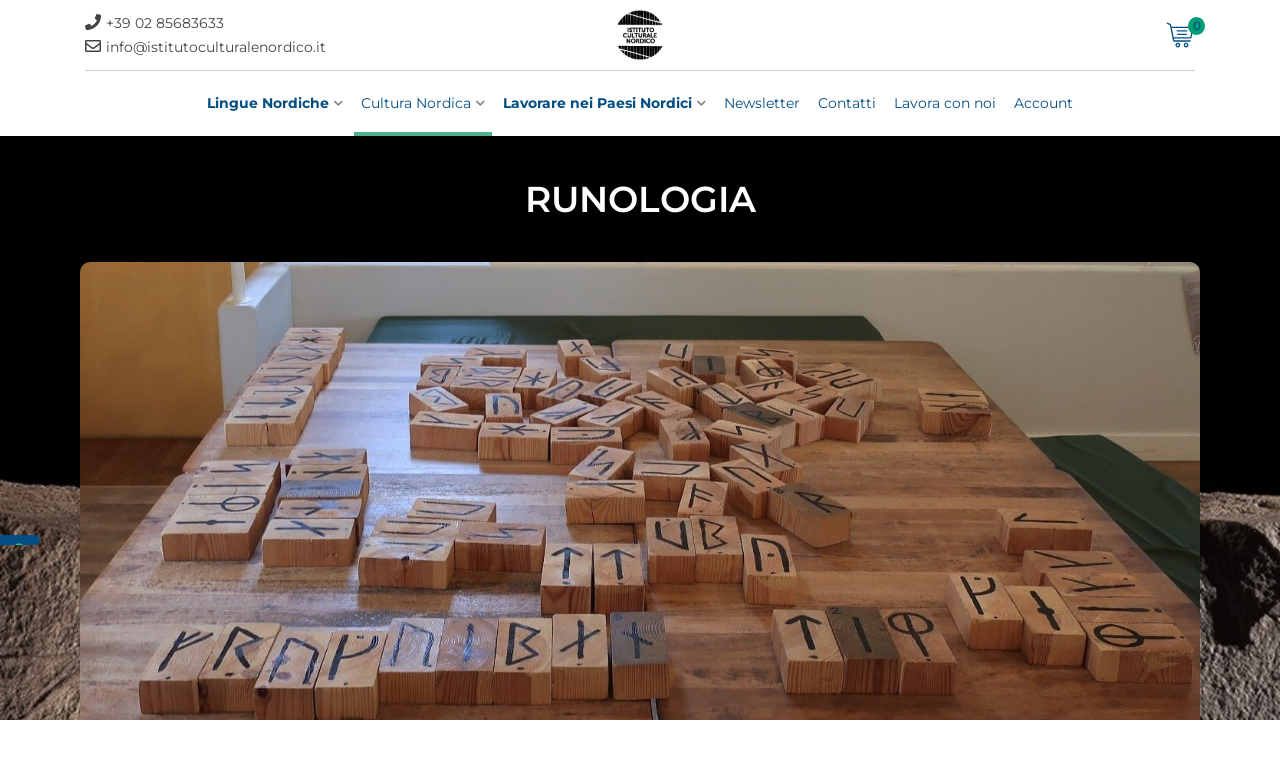

--- FILE ---
content_type: text/html; charset=UTF-8
request_url: https://www.istitutoculturalenordico.it/runologia/
body_size: 28023
content:
<!doctype html>
<html lang="it-IT" prefix="og: https://ogp.me/ns#">
<head>
<link rel="stylesheet" href="https://www.istitutoculturalenordico.it/wp-content/themes/eikra/custom-style.css" />
	<meta charset="UTF-8">
	<meta name="viewport" content="width=device-width, initial-scale=1.0">
	<link rel="profile" href="https://gmpg.org/xfn/11" />
	<link href="https://fonts.googleapis.com/css?family=Pacifico:100,100i,200,200i,300,300i,400,400i,500,500i,600,600i,700,700i,800,800i,900,900i%7CMontserrat:100,100i,200,200i,300,300i,400,400i,500,500i,600,600i,700,700i,800,800i,900,900i%7CPlayfair+Display:100,100i,200,200i,300,300i,400,400i,500,500i,600,600i,700,700i,800,800i,900,900i" rel="stylesheet">	<style>img:is([sizes="auto" i], [sizes^="auto," i]) { contain-intrinsic-size: 3000px 1500px }</style>
	
<!-- Google Tag Manager for WordPress by gtm4wp.com -->
<script data-cfasync="false" data-pagespeed-no-defer>
	var gtm4wp_datalayer_name = "dataLayer";
	var dataLayer = dataLayer || [];
	const gtm4wp_use_sku_instead = false;
	const gtm4wp_currency = 'EUR';
	const gtm4wp_product_per_impression = 10;
	const gtm4wp_clear_ecommerce = false;
	const gtm4wp_datalayer_max_timeout = 2000;
</script>
<!-- End Google Tag Manager for WordPress by gtm4wp.com --><noscript><style>#preloader{display:none;}</style></noscript><script>window._wca = window._wca || [];</script>

<!-- Ottimizzazione per i motori di ricerca di Rank Math - https://rankmath.com/ -->
<title>Le Rune: Filologia e Runologia Archetipica - ICN N.1</title>
<meta name="description" content="Runologia - Filologia - Runologia Archetipica - Le Rune scandinave - Sequenze ed iscrizioni runiche - Fuþark - Futhark - scuola di runologia seminari"/>
<meta name="robots" content="follow, index, max-snippet:-1, max-video-preview:-1, max-image-preview:large"/>
<link rel="canonical" href="https://www.istitutoculturalenordico.it/runologia/" />
<meta property="og:locale" content="it_IT" />
<meta property="og:type" content="article" />
<meta property="og:title" content="Le Rune: Filologia e Runologia Archetipica - ICN N.1" />
<meta property="og:description" content="Runologia - Filologia - Runologia Archetipica - Le Rune scandinave - Sequenze ed iscrizioni runiche - Fuþark - Futhark - scuola di runologia seminari" />
<meta property="og:url" content="https://www.istitutoculturalenordico.it/runologia/" />
<meta property="og:site_name" content="Istituto Culturale Nordico" />
<meta property="og:updated_time" content="2025-05-10T11:22:10+02:00" />
<meta property="og:image" content="https://www.istitutoculturalenordico.it/wp-content/uploads/2022/08/abc_rune.jpg" />
<meta property="og:image:secure_url" content="https://www.istitutoculturalenordico.it/wp-content/uploads/2022/08/abc_rune.jpg" />
<meta property="og:image:width" content="1461" />
<meta property="og:image:height" content="644" />
<meta property="og:image:alt" content="Runologia Sequenza Runica Futhark" />
<meta property="og:image:type" content="image/jpeg" />
<meta property="article:published_time" content="2020-10-19T09:40:36+02:00" />
<meta property="article:modified_time" content="2025-05-10T11:22:10+02:00" />
<meta name="twitter:card" content="summary_large_image" />
<meta name="twitter:title" content="Le Rune: Filologia e Runologia Archetipica - ICN N.1" />
<meta name="twitter:description" content="Runologia - Filologia - Runologia Archetipica - Le Rune scandinave - Sequenze ed iscrizioni runiche - Fuþark - Futhark - scuola di runologia seminari" />
<meta name="twitter:image" content="https://www.istitutoculturalenordico.it/wp-content/uploads/2022/08/abc_rune.jpg" />
<meta name="twitter:label1" content="Tempo di lettura" />
<meta name="twitter:data1" content="4 minuti" />
<script type="application/ld+json" class="rank-math-schema-pro">{"@context":"https://schema.org","@graph":[{"@type":"Place","@id":"https://www.istitutoculturalenordico.it/#place","address":{"@type":"PostalAddress","streetAddress":"Via Vincenzo Monti, 11","addressLocality":"Milano","addressRegion":"Lombardia","postalCode":"20123","addressCountry":"IT"}},{"@type":["LocalBusiness","Organization"],"@id":"https://www.istitutoculturalenordico.it/#organization","name":"Istituto Culturale Nordico di Anna Karenina Brannstrom","url":"https://www.istitutoculturalenordico.it","email":"info@istitutoculturalenordico.it","address":{"@type":"PostalAddress","streetAddress":"Via Vincenzo Monti, 11","addressLocality":"Milano","addressRegion":"Lombardia","postalCode":"20123","addressCountry":"IT"},"logo":{"@type":"ImageObject","@id":"https://www.istitutoculturalenordico.it/#logo","url":"https://www.istitutoculturalenordico.it/wp-content/uploads/2022/06/logo-ICN-nero.jpg","contentUrl":"https://www.istitutoculturalenordico.it/wp-content/uploads/2022/06/logo-ICN-nero.jpg","caption":"Istituto Culturale Nordico","inLanguage":"it-IT","width":"426","height":"426"},"openingHours":["Monday,Tuesday,Wednesday,Thursday,Friday,Saturday 09:00-18:00"],"description":"Corsi Online di LINGUE NORDICHE Imparare la lingua DANESE - FINLANDESE - ISLANDESE - NORVEGESE - SVEDESE Studiare per passione, divertimento, per lavorare e/o trasferirsi al Nord.","legalName":"ISTITUTO CULTURALE NORDICO di Anna Karenina Brannstrom","location":{"@id":"https://www.istitutoculturalenordico.it/#place"},"image":{"@id":"https://www.istitutoculturalenordico.it/#logo"},"telephone":"+39 02 85683633"},{"@type":"WebSite","@id":"https://www.istitutoculturalenordico.it/#website","url":"https://www.istitutoculturalenordico.it","name":"Istituto Culturale Nordico","alternateName":"ICN","publisher":{"@id":"https://www.istitutoculturalenordico.it/#organization"},"inLanguage":"it-IT"},{"@type":"ImageObject","@id":"https://www.istitutoculturalenordico.it/wp-content/uploads/2022/08/abc_rune.jpg","url":"https://www.istitutoculturalenordico.it/wp-content/uploads/2022/08/abc_rune.jpg","width":"200","height":"200","inLanguage":"it-IT"},{"@type":"BreadcrumbList","@id":"https://www.istitutoculturalenordico.it/runologia/#breadcrumb","itemListElement":[{"@type":"ListItem","position":"1","item":{"@id":"https://www.istitutoculturalenordico.it","name":"Home"}},{"@type":"ListItem","position":"2","item":{"@id":"https://www.istitutoculturalenordico.it/runologia/","name":"Runologia"}}]},{"@type":"WebPage","@id":"https://www.istitutoculturalenordico.it/runologia/#webpage","url":"https://www.istitutoculturalenordico.it/runologia/","name":"Le Rune: Filologia e Runologia Archetipica - ICN N.1","datePublished":"2020-10-19T09:40:36+02:00","dateModified":"2025-05-10T11:22:10+02:00","isPartOf":{"@id":"https://www.istitutoculturalenordico.it/#website"},"primaryImageOfPage":{"@id":"https://www.istitutoculturalenordico.it/wp-content/uploads/2022/08/abc_rune.jpg"},"inLanguage":"it-IT","breadcrumb":{"@id":"https://www.istitutoculturalenordico.it/runologia/#breadcrumb"}},{"@type":"Person","@id":"https://www.istitutoculturalenordico.it/author/icn/","name":"Direzione ICN","url":"https://www.istitutoculturalenordico.it/author/icn/","image":{"@type":"ImageObject","@id":"https://secure.gravatar.com/avatar/24831c74a3aa234d9c0c8ef8a844a24cba8b9cc6a8859e30e9c7bd3c9c365c7f?s=96&amp;d=mm&amp;r=g","url":"https://secure.gravatar.com/avatar/24831c74a3aa234d9c0c8ef8a844a24cba8b9cc6a8859e30e9c7bd3c9c365c7f?s=96&amp;d=mm&amp;r=g","caption":"Direzione ICN","inLanguage":"it-IT"},"worksFor":{"@id":"https://www.istitutoculturalenordico.it/#organization"}},{"headline":"Le Rune: Filologia e Runologia Archetipica - ICN N.1","description":"Runologia - Filologia - Runologia Archetipica - Le Rune scandinave - Sequenze ed iscrizioni runiche - Fu\u00feark - Futhark - scuola di runologia seminari","datePublished":"2020-10-19T09:40:36+02:00","dateModified":"2025-05-10T11:22:10+02:00","image":{"@id":"https://www.istitutoculturalenordico.it/wp-content/uploads/2022/08/abc_rune.jpg"},"author":{"@id":"https://www.istitutoculturalenordico.it/author/icn/","name":"Direzione ICN"},"@type":"Article","name":"Le Rune: Filologia e Runologia Archetipica - ICN N.1","@id":"https://www.istitutoculturalenordico.it/runologia/#schema-991065","isPartOf":{"@id":"https://www.istitutoculturalenordico.it/runologia/#webpage"},"publisher":{"@id":"https://www.istitutoculturalenordico.it/#organization"},"inLanguage":"it-IT","mainEntityOfPage":{"@id":"https://www.istitutoculturalenordico.it/runologia/#webpage"}}]}</script>
<!-- /Rank Math WordPress SEO plugin -->

<link rel='dns-prefetch' href='//js-eu1.hs-scripts.com' />
<link rel='dns-prefetch' href='//stats.wp.com' />
<link rel='dns-prefetch' href='//fonts.googleapis.com' />
<link rel='preconnect' href='//c0.wp.com' />
<link rel='preconnect' href='https://fonts.gstatic.com' crossorigin />
<link rel="alternate" type="application/rss+xml" title="Istituto Culturale Nordico &raquo; Feed" href="https://www.istitutoculturalenordico.it/feed/" />
<link rel="alternate" type="application/rss+xml" title="Istituto Culturale Nordico &raquo; Feed dei commenti" href="https://www.istitutoculturalenordico.it/comments/feed/" />
<script type="text/javascript">
/* <![CDATA[ */
window._wpemojiSettings = {"baseUrl":"https:\/\/s.w.org\/images\/core\/emoji\/16.0.1\/72x72\/","ext":".png","svgUrl":"https:\/\/s.w.org\/images\/core\/emoji\/16.0.1\/svg\/","svgExt":".svg","source":{"concatemoji":"https:\/\/www.istitutoculturalenordico.it\/wp-includes\/js\/wp-emoji-release.min.js?ver=1b11720f3cb0a29a713daf0a0ad73d5a"}};
/*! This file is auto-generated */
!function(s,n){var o,i,e;function c(e){try{var t={supportTests:e,timestamp:(new Date).valueOf()};sessionStorage.setItem(o,JSON.stringify(t))}catch(e){}}function p(e,t,n){e.clearRect(0,0,e.canvas.width,e.canvas.height),e.fillText(t,0,0);var t=new Uint32Array(e.getImageData(0,0,e.canvas.width,e.canvas.height).data),a=(e.clearRect(0,0,e.canvas.width,e.canvas.height),e.fillText(n,0,0),new Uint32Array(e.getImageData(0,0,e.canvas.width,e.canvas.height).data));return t.every(function(e,t){return e===a[t]})}function u(e,t){e.clearRect(0,0,e.canvas.width,e.canvas.height),e.fillText(t,0,0);for(var n=e.getImageData(16,16,1,1),a=0;a<n.data.length;a++)if(0!==n.data[a])return!1;return!0}function f(e,t,n,a){switch(t){case"flag":return n(e,"\ud83c\udff3\ufe0f\u200d\u26a7\ufe0f","\ud83c\udff3\ufe0f\u200b\u26a7\ufe0f")?!1:!n(e,"\ud83c\udde8\ud83c\uddf6","\ud83c\udde8\u200b\ud83c\uddf6")&&!n(e,"\ud83c\udff4\udb40\udc67\udb40\udc62\udb40\udc65\udb40\udc6e\udb40\udc67\udb40\udc7f","\ud83c\udff4\u200b\udb40\udc67\u200b\udb40\udc62\u200b\udb40\udc65\u200b\udb40\udc6e\u200b\udb40\udc67\u200b\udb40\udc7f");case"emoji":return!a(e,"\ud83e\udedf")}return!1}function g(e,t,n,a){var r="undefined"!=typeof WorkerGlobalScope&&self instanceof WorkerGlobalScope?new OffscreenCanvas(300,150):s.createElement("canvas"),o=r.getContext("2d",{willReadFrequently:!0}),i=(o.textBaseline="top",o.font="600 32px Arial",{});return e.forEach(function(e){i[e]=t(o,e,n,a)}),i}function t(e){var t=s.createElement("script");t.src=e,t.defer=!0,s.head.appendChild(t)}"undefined"!=typeof Promise&&(o="wpEmojiSettingsSupports",i=["flag","emoji"],n.supports={everything:!0,everythingExceptFlag:!0},e=new Promise(function(e){s.addEventListener("DOMContentLoaded",e,{once:!0})}),new Promise(function(t){var n=function(){try{var e=JSON.parse(sessionStorage.getItem(o));if("object"==typeof e&&"number"==typeof e.timestamp&&(new Date).valueOf()<e.timestamp+604800&&"object"==typeof e.supportTests)return e.supportTests}catch(e){}return null}();if(!n){if("undefined"!=typeof Worker&&"undefined"!=typeof OffscreenCanvas&&"undefined"!=typeof URL&&URL.createObjectURL&&"undefined"!=typeof Blob)try{var e="postMessage("+g.toString()+"("+[JSON.stringify(i),f.toString(),p.toString(),u.toString()].join(",")+"));",a=new Blob([e],{type:"text/javascript"}),r=new Worker(URL.createObjectURL(a),{name:"wpTestEmojiSupports"});return void(r.onmessage=function(e){c(n=e.data),r.terminate(),t(n)})}catch(e){}c(n=g(i,f,p,u))}t(n)}).then(function(e){for(var t in e)n.supports[t]=e[t],n.supports.everything=n.supports.everything&&n.supports[t],"flag"!==t&&(n.supports.everythingExceptFlag=n.supports.everythingExceptFlag&&n.supports[t]);n.supports.everythingExceptFlag=n.supports.everythingExceptFlag&&!n.supports.flag,n.DOMReady=!1,n.readyCallback=function(){n.DOMReady=!0}}).then(function(){return e}).then(function(){var e;n.supports.everything||(n.readyCallback(),(e=n.source||{}).concatemoji?t(e.concatemoji):e.wpemoji&&e.twemoji&&(t(e.twemoji),t(e.wpemoji)))}))}((window,document),window._wpemojiSettings);
/* ]]> */
</script>
<link rel='stylesheet' id='sbi_styles-css' href='https://www.istitutoculturalenordico.it/wp-content/plugins/instagram-feed/css/sbi-styles.min.css?ver=6.9.1' type='text/css' media='all' />
<link rel='stylesheet' id='layerslider-css' href='https://www.istitutoculturalenordico.it/wp-content/plugins/LayerSlider/assets/static/layerslider/css/layerslider.css?ver=7.15.1' type='text/css' media='all' />
<style id='wp-emoji-styles-inline-css' type='text/css'>

	img.wp-smiley, img.emoji {
		display: inline !important;
		border: none !important;
		box-shadow: none !important;
		height: 1em !important;
		width: 1em !important;
		margin: 0 0.07em !important;
		vertical-align: -0.1em !important;
		background: none !important;
		padding: 0 !important;
	}
</style>
<style id='classic-theme-styles-inline-css' type='text/css'>
/*! This file is auto-generated */
.wp-block-button__link{color:#fff;background-color:#32373c;border-radius:9999px;box-shadow:none;text-decoration:none;padding:calc(.667em + 2px) calc(1.333em + 2px);font-size:1.125em}.wp-block-file__button{background:#32373c;color:#fff;text-decoration:none}
</style>
<link rel='stylesheet' id='selectize-css' href='https://www.istitutoculturalenordico.it/wp-content/plugins/woocommerce-product-search/css/selectize/selectize.min.css?ver=6.7.0' type='text/css' media='all' />
<link rel='stylesheet' id='wps-price-slider-css' href='https://www.istitutoculturalenordico.it/wp-content/plugins/woocommerce-product-search/css/price-slider.min.css?ver=6.7.0' type='text/css' media='all' />
<link rel='stylesheet' id='product-search-css' href='https://www.istitutoculturalenordico.it/wp-content/plugins/woocommerce-product-search/css/product-search.min.css?ver=6.7.0' type='text/css' media='all' />
<link rel='stylesheet' id='mediaelement-css' href='https://c0.wp.com/c/6.8.2/wp-includes/js/mediaelement/mediaelementplayer-legacy.min.css' type='text/css' media='all' />
<link rel='stylesheet' id='wp-mediaelement-css' href='https://c0.wp.com/c/6.8.2/wp-includes/js/mediaelement/wp-mediaelement.min.css' type='text/css' media='all' />
<style id='jetpack-sharing-buttons-style-inline-css' type='text/css'>
.jetpack-sharing-buttons__services-list{display:flex;flex-direction:row;flex-wrap:wrap;gap:0;list-style-type:none;margin:5px;padding:0}.jetpack-sharing-buttons__services-list.has-small-icon-size{font-size:12px}.jetpack-sharing-buttons__services-list.has-normal-icon-size{font-size:16px}.jetpack-sharing-buttons__services-list.has-large-icon-size{font-size:24px}.jetpack-sharing-buttons__services-list.has-huge-icon-size{font-size:36px}@media print{.jetpack-sharing-buttons__services-list{display:none!important}}.editor-styles-wrapper .wp-block-jetpack-sharing-buttons{gap:0;padding-inline-start:0}ul.jetpack-sharing-buttons__services-list.has-background{padding:1.25em 2.375em}
</style>
<style id='global-styles-inline-css' type='text/css'>
:root{--wp--preset--aspect-ratio--square: 1;--wp--preset--aspect-ratio--4-3: 4/3;--wp--preset--aspect-ratio--3-4: 3/4;--wp--preset--aspect-ratio--3-2: 3/2;--wp--preset--aspect-ratio--2-3: 2/3;--wp--preset--aspect-ratio--16-9: 16/9;--wp--preset--aspect-ratio--9-16: 9/16;--wp--preset--color--black: #000000;--wp--preset--color--cyan-bluish-gray: #abb8c3;--wp--preset--color--white: #ffffff;--wp--preset--color--pale-pink: #f78da7;--wp--preset--color--vivid-red: #cf2e2e;--wp--preset--color--luminous-vivid-orange: #ff6900;--wp--preset--color--luminous-vivid-amber: #fcb900;--wp--preset--color--light-green-cyan: #7bdcb5;--wp--preset--color--vivid-green-cyan: #00d084;--wp--preset--color--pale-cyan-blue: #8ed1fc;--wp--preset--color--vivid-cyan-blue: #0693e3;--wp--preset--color--vivid-purple: #9b51e0;--wp--preset--gradient--vivid-cyan-blue-to-vivid-purple: linear-gradient(135deg,rgba(6,147,227,1) 0%,rgb(155,81,224) 100%);--wp--preset--gradient--light-green-cyan-to-vivid-green-cyan: linear-gradient(135deg,rgb(122,220,180) 0%,rgb(0,208,130) 100%);--wp--preset--gradient--luminous-vivid-amber-to-luminous-vivid-orange: linear-gradient(135deg,rgba(252,185,0,1) 0%,rgba(255,105,0,1) 100%);--wp--preset--gradient--luminous-vivid-orange-to-vivid-red: linear-gradient(135deg,rgba(255,105,0,1) 0%,rgb(207,46,46) 100%);--wp--preset--gradient--very-light-gray-to-cyan-bluish-gray: linear-gradient(135deg,rgb(238,238,238) 0%,rgb(169,184,195) 100%);--wp--preset--gradient--cool-to-warm-spectrum: linear-gradient(135deg,rgb(74,234,220) 0%,rgb(151,120,209) 20%,rgb(207,42,186) 40%,rgb(238,44,130) 60%,rgb(251,105,98) 80%,rgb(254,248,76) 100%);--wp--preset--gradient--blush-light-purple: linear-gradient(135deg,rgb(255,206,236) 0%,rgb(152,150,240) 100%);--wp--preset--gradient--blush-bordeaux: linear-gradient(135deg,rgb(254,205,165) 0%,rgb(254,45,45) 50%,rgb(107,0,62) 100%);--wp--preset--gradient--luminous-dusk: linear-gradient(135deg,rgb(255,203,112) 0%,rgb(199,81,192) 50%,rgb(65,88,208) 100%);--wp--preset--gradient--pale-ocean: linear-gradient(135deg,rgb(255,245,203) 0%,rgb(182,227,212) 50%,rgb(51,167,181) 100%);--wp--preset--gradient--electric-grass: linear-gradient(135deg,rgb(202,248,128) 0%,rgb(113,206,126) 100%);--wp--preset--gradient--midnight: linear-gradient(135deg,rgb(2,3,129) 0%,rgb(40,116,252) 100%);--wp--preset--font-size--small: 13px;--wp--preset--font-size--medium: 20px;--wp--preset--font-size--large: 36px;--wp--preset--font-size--x-large: 42px;--wp--preset--spacing--20: 0.44rem;--wp--preset--spacing--30: 0.67rem;--wp--preset--spacing--40: 1rem;--wp--preset--spacing--50: 1.5rem;--wp--preset--spacing--60: 2.25rem;--wp--preset--spacing--70: 3.38rem;--wp--preset--spacing--80: 5.06rem;--wp--preset--shadow--natural: 6px 6px 9px rgba(0, 0, 0, 0.2);--wp--preset--shadow--deep: 12px 12px 50px rgba(0, 0, 0, 0.4);--wp--preset--shadow--sharp: 6px 6px 0px rgba(0, 0, 0, 0.2);--wp--preset--shadow--outlined: 6px 6px 0px -3px rgba(255, 255, 255, 1), 6px 6px rgba(0, 0, 0, 1);--wp--preset--shadow--crisp: 6px 6px 0px rgba(0, 0, 0, 1);}:where(.is-layout-flex){gap: 0.5em;}:where(.is-layout-grid){gap: 0.5em;}body .is-layout-flex{display: flex;}.is-layout-flex{flex-wrap: wrap;align-items: center;}.is-layout-flex > :is(*, div){margin: 0;}body .is-layout-grid{display: grid;}.is-layout-grid > :is(*, div){margin: 0;}:where(.wp-block-columns.is-layout-flex){gap: 2em;}:where(.wp-block-columns.is-layout-grid){gap: 2em;}:where(.wp-block-post-template.is-layout-flex){gap: 1.25em;}:where(.wp-block-post-template.is-layout-grid){gap: 1.25em;}.has-black-color{color: var(--wp--preset--color--black) !important;}.has-cyan-bluish-gray-color{color: var(--wp--preset--color--cyan-bluish-gray) !important;}.has-white-color{color: var(--wp--preset--color--white) !important;}.has-pale-pink-color{color: var(--wp--preset--color--pale-pink) !important;}.has-vivid-red-color{color: var(--wp--preset--color--vivid-red) !important;}.has-luminous-vivid-orange-color{color: var(--wp--preset--color--luminous-vivid-orange) !important;}.has-luminous-vivid-amber-color{color: var(--wp--preset--color--luminous-vivid-amber) !important;}.has-light-green-cyan-color{color: var(--wp--preset--color--light-green-cyan) !important;}.has-vivid-green-cyan-color{color: var(--wp--preset--color--vivid-green-cyan) !important;}.has-pale-cyan-blue-color{color: var(--wp--preset--color--pale-cyan-blue) !important;}.has-vivid-cyan-blue-color{color: var(--wp--preset--color--vivid-cyan-blue) !important;}.has-vivid-purple-color{color: var(--wp--preset--color--vivid-purple) !important;}.has-black-background-color{background-color: var(--wp--preset--color--black) !important;}.has-cyan-bluish-gray-background-color{background-color: var(--wp--preset--color--cyan-bluish-gray) !important;}.has-white-background-color{background-color: var(--wp--preset--color--white) !important;}.has-pale-pink-background-color{background-color: var(--wp--preset--color--pale-pink) !important;}.has-vivid-red-background-color{background-color: var(--wp--preset--color--vivid-red) !important;}.has-luminous-vivid-orange-background-color{background-color: var(--wp--preset--color--luminous-vivid-orange) !important;}.has-luminous-vivid-amber-background-color{background-color: var(--wp--preset--color--luminous-vivid-amber) !important;}.has-light-green-cyan-background-color{background-color: var(--wp--preset--color--light-green-cyan) !important;}.has-vivid-green-cyan-background-color{background-color: var(--wp--preset--color--vivid-green-cyan) !important;}.has-pale-cyan-blue-background-color{background-color: var(--wp--preset--color--pale-cyan-blue) !important;}.has-vivid-cyan-blue-background-color{background-color: var(--wp--preset--color--vivid-cyan-blue) !important;}.has-vivid-purple-background-color{background-color: var(--wp--preset--color--vivid-purple) !important;}.has-black-border-color{border-color: var(--wp--preset--color--black) !important;}.has-cyan-bluish-gray-border-color{border-color: var(--wp--preset--color--cyan-bluish-gray) !important;}.has-white-border-color{border-color: var(--wp--preset--color--white) !important;}.has-pale-pink-border-color{border-color: var(--wp--preset--color--pale-pink) !important;}.has-vivid-red-border-color{border-color: var(--wp--preset--color--vivid-red) !important;}.has-luminous-vivid-orange-border-color{border-color: var(--wp--preset--color--luminous-vivid-orange) !important;}.has-luminous-vivid-amber-border-color{border-color: var(--wp--preset--color--luminous-vivid-amber) !important;}.has-light-green-cyan-border-color{border-color: var(--wp--preset--color--light-green-cyan) !important;}.has-vivid-green-cyan-border-color{border-color: var(--wp--preset--color--vivid-green-cyan) !important;}.has-pale-cyan-blue-border-color{border-color: var(--wp--preset--color--pale-cyan-blue) !important;}.has-vivid-cyan-blue-border-color{border-color: var(--wp--preset--color--vivid-cyan-blue) !important;}.has-vivid-purple-border-color{border-color: var(--wp--preset--color--vivid-purple) !important;}.has-vivid-cyan-blue-to-vivid-purple-gradient-background{background: var(--wp--preset--gradient--vivid-cyan-blue-to-vivid-purple) !important;}.has-light-green-cyan-to-vivid-green-cyan-gradient-background{background: var(--wp--preset--gradient--light-green-cyan-to-vivid-green-cyan) !important;}.has-luminous-vivid-amber-to-luminous-vivid-orange-gradient-background{background: var(--wp--preset--gradient--luminous-vivid-amber-to-luminous-vivid-orange) !important;}.has-luminous-vivid-orange-to-vivid-red-gradient-background{background: var(--wp--preset--gradient--luminous-vivid-orange-to-vivid-red) !important;}.has-very-light-gray-to-cyan-bluish-gray-gradient-background{background: var(--wp--preset--gradient--very-light-gray-to-cyan-bluish-gray) !important;}.has-cool-to-warm-spectrum-gradient-background{background: var(--wp--preset--gradient--cool-to-warm-spectrum) !important;}.has-blush-light-purple-gradient-background{background: var(--wp--preset--gradient--blush-light-purple) !important;}.has-blush-bordeaux-gradient-background{background: var(--wp--preset--gradient--blush-bordeaux) !important;}.has-luminous-dusk-gradient-background{background: var(--wp--preset--gradient--luminous-dusk) !important;}.has-pale-ocean-gradient-background{background: var(--wp--preset--gradient--pale-ocean) !important;}.has-electric-grass-gradient-background{background: var(--wp--preset--gradient--electric-grass) !important;}.has-midnight-gradient-background{background: var(--wp--preset--gradient--midnight) !important;}.has-small-font-size{font-size: var(--wp--preset--font-size--small) !important;}.has-medium-font-size{font-size: var(--wp--preset--font-size--medium) !important;}.has-large-font-size{font-size: var(--wp--preset--font-size--large) !important;}.has-x-large-font-size{font-size: var(--wp--preset--font-size--x-large) !important;}
:where(.wp-block-post-template.is-layout-flex){gap: 1.25em;}:where(.wp-block-post-template.is-layout-grid){gap: 1.25em;}
:where(.wp-block-columns.is-layout-flex){gap: 2em;}:where(.wp-block-columns.is-layout-grid){gap: 2em;}
:root :where(.wp-block-pullquote){font-size: 1.5em;line-height: 1.6;}
</style>
<link rel='stylesheet' id='front_css1-css' href='https://www.istitutoculturalenordico.it/wp-content/plugins/addify-product-labels-and-stickers/assets/css/afwcbm-front.css?ver=1.0.0' type='text/css' media='all' />
<link rel='stylesheet' id='contact-form-7-css' href='https://www.istitutoculturalenordico.it/wp-content/plugins/contact-form-7/includes/css/styles.css?ver=6.1.1' type='text/css' media='all' />
<link rel='stylesheet' id='tgwc-google-font-css' href='https://www.istitutoculturalenordico.it/wp-content/uploads/customize-my-account-page-for-woocommerce/font/font.css?ver=1688569162' type='text/css' media='all' />
<link rel='stylesheet' id='quiz-maker-css' href='https://www.istitutoculturalenordico.it/wp-content/plugins/quiz-maker/public/css/quiz-maker-public.css?ver=21.7.3' type='text/css' media='all' />
<link rel='stylesheet' id='woocommerce-layout-css' href='https://c0.wp.com/p/woocommerce/10.1.0/assets/css/woocommerce-layout.css' type='text/css' media='all' />
<style id='woocommerce-layout-inline-css' type='text/css'>

	.infinite-scroll .woocommerce-pagination {
		display: none;
	}
</style>
<link rel='stylesheet' id='woocommerce-smallscreen-css' href='https://c0.wp.com/p/woocommerce/10.1.0/assets/css/woocommerce-smallscreen.css' type='text/css' media='only screen and (max-width: 767px)' />
<link rel='stylesheet' id='woocommerce-general-css' href='https://c0.wp.com/p/woocommerce/10.1.0/assets/css/woocommerce.css' type='text/css' media='all' />
<style id='woocommerce-inline-inline-css' type='text/css'>
.woocommerce form .form-row .required { visibility: visible; }
</style>
<link rel='stylesheet' id='brands-styles-css' href='https://c0.wp.com/p/woocommerce/10.1.0/assets/css/brands.css' type='text/css' media='all' />
<link rel='stylesheet' id='meks-flickr-widget-css' href='https://www.istitutoculturalenordico.it/wp-content/plugins/meks-simple-flickr-widget/css/style.css?ver=1.3' type='text/css' media='all' />
<link rel='stylesheet' id='eikra-gfonts-css' href='//fonts.googleapis.com/css?family=Roboto%3A400%2C400i%2C500%2C500i%2C700%2C700i%26subset%3Dlatin%2Clatin-ext&#038;ver=4.4.1' type='text/css' media='all' />
<link rel='stylesheet' id='bootstrap-css' href='https://www.istitutoculturalenordico.it/wp-content/themes/eikra/assets/css/bootstrap.min.css?ver=4.4.1' type='text/css' media='all' />
<link rel='stylesheet' id='font-awesome-css' href='https://www.istitutoculturalenordico.it/wp-content/themes/eikra/assets/css/font-awesome.min.css?ver=4.4.1' type='text/css' media='all' />
<link rel='stylesheet' id='eikra-default-css' href='https://www.istitutoculturalenordico.it/wp-content/themes/eikra/assets/css/default.css?ver=4.4.1' type='text/css' media='all' />
<link rel='stylesheet' id='eikra-style-css' href='https://www.istitutoculturalenordico.it/wp-content/themes/eikra/assets/css/style.css?ver=4.4.1' type='text/css' media='all' />
<style id='eikra-style-inline-css' type='text/css'>
    .entry-banner {
	        background: url(https://www.istitutoculturalenordico.it/wp-content/uploads/2020/05/header-mail.jpg) no-repeat scroll center center / cover;
	    }
    .content-area {
    padding-top: 0px;
    padding-bottom: 0px;
    }
	
</style>
<link rel='stylesheet' id='eikra-vc-css' href='https://www.istitutoculturalenordico.it/wp-content/themes/eikra/assets/css/vc.css?ver=4.4.1' type='text/css' media='all' />
<link rel='stylesheet' id='elementor-icons-css' href='https://www.istitutoculturalenordico.it/wp-content/plugins/elementor/assets/lib/eicons/css/elementor-icons.min.css?ver=5.43.0' type='text/css' media='all' />
<link rel='stylesheet' id='elementor-frontend-css' href='https://www.istitutoculturalenordico.it/wp-content/plugins/elementor/assets/css/frontend.min.css?ver=3.31.5' type='text/css' media='all' />
<link rel='stylesheet' id='elementor-post-4285-css' href='https://www.istitutoculturalenordico.it/wp-content/uploads/elementor/css/post-4285.css?ver=1764667719' type='text/css' media='all' />
<link rel='stylesheet' id='sbistyles-css' href='https://www.istitutoculturalenordico.it/wp-content/plugins/instagram-feed/css/sbi-styles.min.css?ver=6.9.1' type='text/css' media='all' />
<link rel='stylesheet' id='widget-spacer-css' href='https://www.istitutoculturalenordico.it/wp-content/plugins/elementor/assets/css/widget-spacer.min.css?ver=3.31.5' type='text/css' media='all' />
<link rel='stylesheet' id='widget-heading-css' href='https://www.istitutoculturalenordico.it/wp-content/plugins/elementor/assets/css/widget-heading.min.css?ver=3.31.5' type='text/css' media='all' />
<link rel='stylesheet' id='widget-image-css' href='https://www.istitutoculturalenordico.it/wp-content/plugins/elementor/assets/css/widget-image.min.css?ver=3.31.5' type='text/css' media='all' />
<link rel='stylesheet' id='e-animation-grow-css' href='https://www.istitutoculturalenordico.it/wp-content/plugins/elementor/assets/lib/animations/styles/e-animation-grow.min.css?ver=3.31.5' type='text/css' media='all' />
<link rel='stylesheet' id='e-shapes-css' href='https://www.istitutoculturalenordico.it/wp-content/plugins/elementor/assets/css/conditionals/shapes.min.css?ver=3.31.5' type='text/css' media='all' />
<link rel='stylesheet' id='elementor-post-2379-css' href='https://www.istitutoculturalenordico.it/wp-content/uploads/elementor/css/post-2379.css?ver=1764675235' type='text/css' media='all' />
<link rel="preload" as="style" href="https://fonts.googleapis.com/css?family=Montserrat:400,600,500&#038;display=swap&#038;ver=1767871412" /><link rel="stylesheet" href="https://fonts.googleapis.com/css?family=Montserrat:400,600,500&#038;display=swap&#038;ver=1767871412" media="print" onload="this.media='all'"><noscript><link rel="stylesheet" href="https://fonts.googleapis.com/css?family=Montserrat:400,600,500&#038;display=swap&#038;ver=1767871412" /></noscript><link rel='stylesheet' id='eikra-learnpress-css' href='https://www.istitutoculturalenordico.it/wp-content/themes/eikra/assets/css/learnpress.css?ver=4.4.1' type='text/css' media='all' />
<style id='eikra-learnpress-inline-css' type='text/css'>
@media all and (max-width: 767px) {	html #wpadminbar {position: fixed;} }
</style>
<style id='eikra-dynamic-inline-css' type='text/css'>
 body, gtnbg_root, p { font-family: Montserrat, sans-serif;; font-size: 16px; line-height: 24px; font-weight : 400; font-style: normal; } h1 { font-family: Montserrat; font-size: 38px; line-height: 42px; font-weight : 600; font-style: normal; } h2 { font-family: Montserrat, sans-serif;; font-size: 21px; line-height: 30px; font-weight : 500; font-style: normal; } h3 { font-family: Montserrat, sans-serif;; font-size: 19px; line-height: 23px; font-weight : 500; font-style: normal; } h4 { font-family: Montserrat, sans-serif;; font-size: 16px; line-height: 18px; font-weight : 400; font-style: normal; } h5 { font-family: Montserrat, sans-serif;; font-size: 14px; line-height: 16px; font-weight : 400; font-style: normal; } h6 { font-family: Montserrat, sans-serif;; font-size: 12px; line-height: 14px; font-weight : 400; font-style: normal; } a,a:link,a:visited { color: #054e84; } a:hover, a:focus, a:active { color: #4eb28d; } .wp-block-quote::before { background-color: #054e84; } .wp-block-pullquote {   border-color: #054e84; } :root{ --rt-primary-color: #054e84; --rt-secondary-color: #4eb28d; --rt-primary-rgb: 5, 78, 132; --rt-secondary-rgb: 78, 178, 141; } .primary-color { color: #054e84; } .secondery-color { color: #4eb28d; } .primary-bgcolor { background-color: #054e84; } .secondery-bgcolor { background-color: #4eb28d; } #tophead { background-color: #054e84; } #tophead, #tophead a, #tophead .tophead-social li a, #tophead .tophead-social li a:hover { color: #ffffff; } #tophead .tophead-contact i[class^="fa"], #tophead .tophead-address i[class^="fa"] { color: #ffffff; } .trheader #tophead, .trheader #tophead a, .trheader #tophead .tophead-social li a, .trheader #tophead .tophead-social li a:hover { color: #d0d6dd; } .topbar-style-4 #tophead a.topbar-btn { background-color: #4eb28d; border-color: #4eb28d; color: #054e84; } .topbar-style-5 #tophead .widget ul li i { color: #ffffff; } .site-header .main-navigation ul li a { font-family: Montserrat, sans-serif; font-size : 15px; font-weight : 400; line-height : 24px; color: #054E84; text-transform : none; font-style: normal; } .site-header .main-navigation ul.menu > li > a:hover, .site-header .main-navigation ul.menu > li.current-menu-item > a, .site-header .main-navigation ul.menu > li.current > a { color: #009e76; } .site-header .main-navigation ul li a.active { color: #009e76 !important; } .trheader #masthead .main-navigation ul.menu > li > a, .trheader #masthead .main-navigation ul.menu > li > a:hover, .trheader #masthead .main-navigation ul.menu > li.current-menu-item > a, .trheader #masthead .main-navigation ul.menu > li.current > a, .trheader #masthead .search-box .search-button i, .trheader #masthead .header-icon-seperator, .trheader #masthead .header-icon-area .cart-icon-area > a, .trheader #masthead .additional-menu-area a.side-menu-trigger { color: #ffffff; } .site-header .main-navigation ul li ul li { background-color: #005184; } .site-header .main-navigation ul li ul li:hover { background-color: #054E84; } .site-header .main-navigation ul li ul li a { font-family: Montserrat, sans-serif; font-size : 14px; font-weight : 400; line-height : 21px; color: #ffffff; text-transform : uppercase; font-style: normal; } .site-header .main-navigation ul li ul li:hover > a { color: #4eb28d; } #sticky-header-wrapper .site-header { border-color: #054e84} .site-header .main-navigation ul li.mega-menu > ul.sub-menu { background-color: #005184} .site-header .main-navigation ul li.mega-menu ul.sub-menu li a { color: #ffffff} .site-header .main-navigation ul li.mega-menu ul.sub-menu li a:hover { background-color: #054E84; color: #4eb28d; } .mean-container a.meanmenu-reveal, .mean-container .mean-nav ul li a.mean-expand { color: #009e76; } .mean-container a.meanmenu-reveal span { background-color: #009e76; } .mean-container .mean-bar { border-color: #009e76; } .mean-container .mean-nav ul li a { font-family: Montserrat, sans-serif; font-size : 14px; font-weight : 400; line-height : 21px; color: #054E84; text-transform : uppercase; font-style: normal; } .mean-container .mean-nav ul li a:hover, .mean-container .mean-nav > ul > li.current-menu-item > a { color: #009e76; } body .mean-container .mean-nav ul li.mean-append-area .rtin-append-inner a.header-menu-btn { background-color: #4eb28d; border-color: #4eb28d; color: #054e84; } .header-icon-area .cart-icon-area .cart-icon-num { background-color: #009e76; } .mean-container .mean-bar .cart-icon-num { background-color: #009e76; } .site-header .search-box .search-text { border-color: #009e76; } .header-style-3 .header-social li a:hover, .header-style-3.trheader .header-social li a:hover { color: #009e76; } .header-style-3.trheader .header-contact li a, .header-style-3.trheader .header-social li a { color: #ffffff; } .header-style-4 .header-social li a:hover { color: #009e76; } .header-style-4.trheader .header-contact li a, .header-style-4.trheader .header-social li a { color: #ffffff; } .header-style-5 .header-menu-btn { background-color: #054e84; } .trheader.header-style-5 .header-menu-btn { color: #ffffff; } .header-style-6 .site-header, .header-style-6 #sticky-header-wrapper .site-header { background-color: #054e84; } .header-style-6 .site-header a.header-menu-btn { background-color: #4eb28d; border-color: #4eb28d; color: #054e84; } .header-style-6 .site-header .main-navigation ul.menu > li > a { color: #ffffff; } .header-style-7 .header-social a:hover { color: #054e84; } .header-style-7 a.header-menu-btn { background-color: #4eb28d; } .header-style-7.trheader .header-social li a:hover { color: #4eb28d; } .entry-banner .entry-banner-content h1 { color: #ffffff; } .breadcrumb-area .entry-breadcrumb span a, .breadcrumb-area .entry-breadcrumb span a span { color: #ffffff; } .breadcrumb-area .entry-breadcrumb span a:hover, .breadcrumb-area .entry-breadcrumb span a:hover span { color: #4eb28d; } .breadcrumb-area .entry-breadcrumb { color: #ffffff; } .breadcrumb-area .entry-breadcrumb > span { color: #4eb28d; } #preloader { background-color: #054e84; } .scrollToTop { background-color: #4eb28d; } .footer-top-area { background-color: #054e84; } .footer-top-area .widget > h3 { color: #ffffff; } .mc4wp-form-fields input[type="email"], .footer-top-area, .footer-top-area .widget { color: #ffffff; } .widget.widget_rdtheme_info ul li a, .footer-top-area a:link, .footer-top-area a:visited, .footer-top-area widget_nav_menu ul.menu li:before { color: #ffffff; } .footer-top-area .widget a:hover, .footer-top-area .widget a:active { color: #4eb28d; } .footer-top-area .search-form input.search-submit { color: #054e84; } .footer-top-area .widget_nav_menu ul.menu li:before { color: #4eb28d; } .footer-bottom-area { background-color: #054e84; color: #ffffff; } .search-form input.search-submit { background-color: #054e84; border-color: #054e84; } .search-form input.search-submit a:hover { color: #054e84; } .widget ul li a:hover { color: #4eb28d; } .sidebar-widget-area .widget > h3 { color: #054e84; } .sidebar-widget-area .widget > h3:after { background-color: #4eb28d; } .sidebar-widget-area .widget_tag_cloud a { color: #054e84; } .sidebar-widget-area .widget_tag_cloud a:hover { background-color: #054e84; } .widget.widget_rdtheme_about ul li a:hover { background-color: #4eb28d; border-color: #4eb28d; color: #054e84; } .widget.widget_rdtheme_info ul li i { color: #4eb28d; } .pagination-area ul li a, .learn-press-pagination ul li a { background-color: #054e84 !important; } .pagination-area ul li.active a, .pagination-area ul li a:hover, .pagination-area ul li span.current, .pagination-area ul li .current, .learn-press-pagination ul li.active a, .learn-press-pagination ul li a:hover, .learn-press-pagination ul li span.current, .learn-press-pagination ul li .current { background-color: #4eb28d !important; } .error-page-area { background-color: #FDC800; } .error-page-area .error-page h3 { color: #000000; } .error-page-area .error-page p { color: #634e00; } body .rdtheme-button-1, body .rdtheme-button-1:link { color: #054e84; } body .rdtheme-button-1:hover { background-color: #054e84; } body a.rdtheme-button-2, body .rdtheme-button-2 { background-color: #054e84; } body a.rdtheme-button-2:hover, body .rdtheme-button-2:hover { color: #054e84; background-color: #4eb28d; } body a.rdtheme-button-3, body .rdtheme-button-3 { background-color: #054e84; } body a.rdtheme-button-3:hover, body .rdtheme-button-4:hover { color: #054e84; background-color: #4eb28d; } .comments-area h3.comment-title { color: #054e84; } .comments-area h3.comment-title:after { background-color: #4eb28d; } .comments-area .main-comments .comment-meta .comment-author-name, .comments-area .main-comments .comment-meta .comment-author-name a { color: #054e84; } .comments-area .main-comments .reply-area a { background-color: #054e84; } .comments-area .main-comments .reply-area a:hover { background-color: #4eb28d; } #respond .comment-reply-title { color: #054e84; } #respond .comment-reply-title:after { background-color: #4eb28d; } #respond form .btn-send { background-color: #054e84; } #respond form .btn-send:hover { background-color: #4eb28d; } .entry-header h2.entry-title a, .entry-header .entry-meta ul li a:hover, .entry-footer .tags a:hover, .event-single .event-meta li, .event-single ul li span i, .event-single .event-info h3, .event-single .event-social h3 { color: #054e84; } button, input[type="button"], input[type="reset"], input[type="submit"], .entry-header .entry-thumbnail-area .post-date li:nth-child(odd), .event-single .event-thumbnail-area #event-countdown .event-countdown-each:nth-child(odd), .event-single .event-social ul li a, .instructor-single .rtin-content ul.rtin-social li a:hover { background-color: #054e84; } .entry-header h2.entry-title a:hover, .entry-header h2.entry-title a:hover, .entry-header .entry-meta ul li i, .event-single .event-meta li i { color: #4eb28d; } .bar1::after, .bar2::after, .hvr-bounce-to-right:before, .hvr-bounce-to-bottom:before, .entry-header .entry-thumbnail-area .post-date li:nth-child(even), .event-single .event-thumbnail-area #event-countdown .event-countdown-each:nth-child(even), .event-single .event-social ul li a:hover { background-color: #4eb28d; } .ls-bar-timer { background-color: #4eb28d; border-bottom-color: #4eb28d; } .instructor-single .rtin-content ul.rtin-social li a:hover { border-color: #054e84; } .list-style-1 li { color: #054e84; } .list-style-1 li::before { color: #4eb28d; } .woocommerce .widget_price_filter .ui-slider .ui-slider-range, .woocommerce .widget_price_filter .ui-slider .ui-slider-handle, .rt-woo-nav .owl-custom-nav-title::after, .rt-woo-nav .owl-custom-nav .owl-prev:hover, .rt-woo-nav .owl-custom-nav .owl-next:hover, .woocommerce ul.products li.product .onsale, .woocommerce span.onsale, .woocommerce a.added_to_cart, .woocommerce div.product form.cart .button, .woocommerce #respond input#submit, .woocommerce a.button, .woocommerce button.button, .woocommerce input.button, p.demo_store, .woocommerce #respond input#submit.disabled:hover, .woocommerce #respond input#submit:disabled:hover, .woocommerce #respond input#submit[disabled]:disabled:hover, .woocommerce a.button.disabled:hover, .woocommerce a.button:disabled:hover, .woocommerce a.button[disabled]:disabled:hover, .woocommerce button.button.disabled:hover, .woocommerce button.button:disabled:hover, .woocommerce button.button[disabled]:disabled:hover, .woocommerce input.button.disabled:hover, .woocommerce input.button:disabled:hover, .woocommerce input.button[disabled]:disabled:hover, .woocommerce #respond input#submit.alt, .woocommerce a.button.alt, .woocommerce button.button.alt, .woocommerce input.button.alt { background-color: #054e84; } .product-grid-view .view-mode ul li.grid-view-nav a, .product-list-view .view-mode ul li.list-view-nav a, .woocommerce ul.products li.product h3 a:hover, .woocommerce ul.products li.product .price, .woocommerce div.product p.price, .woocommerce div.product span.price, .woocommerce div.product .product-meta a:hover, .woocommerce div.product .woocommerce-tabs ul.tabs li.active a, .woocommerce a.woocommerce-review-link:hover, .woocommerce-message::before, .woocommerce-info::before { color: #054e84; } .woocommerce-message, .woocommerce-info { border-color: #054e84; } .woocommerce .product-thumb-area .overlay { background-color: rgba(5, 78, 132, 0.8); } .woocommerce .product-thumb-area .product-info ul li a { border-color: #4eb28d; } .woocommerce .product-thumb-area .product-info ul li a:hover { color: #054e84; background-color: #4eb28d; } .contact-us-form .wpcf7-submit:hover { background-color: #4eb28d; } .contact-form-2 h3, .contact-form-2 input[type="submit"]:hover { background-color: #4eb28d; } .rt-vc-pagination .pagination-area ul li a, .rt-vc-pagination .pagination-area ul li span {   background-color: #054e84; } .rt-vc-pagination .pagination-area ul li.active a, .rt-vc-pagination .pagination-area ul li a:hover, .rt-vc-pagination .pagination-area ul li .current {   background-color: #4eb28d; } body .entry-content .rdtheme-button-5, body .rdtheme-button-5 {   border-color: #4eb28d; } body .entry-content .rdtheme-button-5:hover, body .rdtheme-button-5:hover{   background-color: #4eb28d;   color: #054e84; } body .entry-content .rdtheme-button-6, body .rdtheme-button-6 { background-color: #054e84; } body .entry-content .rdtheme-button-6:hover, body .rdtheme-button-6:hover {   background-color: #4eb28d;   color: #054e84; } body .rdtheme-button-7, body a.rdtheme-button-7 {   background-color: #054e84; } body .rdtheme-button-7:hover, body a.rdtheme-button-7:hover {   color: #054e84;   background-color: #4eb28d; } .entry-content .isotop-btn a:hover, .entry-content .isotop-btn .current {   border-color: #054e84 !important;   background-color: #054e84 !important; } .rt-owl-nav-1 .section-title .owl-custom-nav-title {   color: #054e84; } .rt-owl-nav-1 .section-title .owl-custom-nav .owl-prev, .rt-owl-nav-1 .section-title .owl-custom-nav .owl-next {   background-color: #4eb28d; } .rt-owl-nav-1 .section-title .owl-custom-nav .owl-prev:hover, .rt-owl-nav-1 .section-title .owl-custom-nav .owl-next:hover {   background-color: #054e84; } .rt-vc-title-left {   color: #054e84; } .rt-vc-title h2 {   color: #054e84; } .rt-info-box .media-heading, .rt-info-box .media-heading a, .rt-info-box.layout2 i, .rt-info-box.layout3 i, .rt-info-box.layout4:hover .rtin-icon i { color: #054e84; } .rt-info-box .media-heading a:hover, .rt-info-box.layout2:hover i, .rt-info-box.layout5 .rtin-icon i, .rt-info-box.layout5:hover .media-heading, .rt-info-box.layout6:hover .media-heading a { color: #4eb28d; } .rt-info-box.layout4::before, .rt-info-box.layout4:hover { background-color: #054e84; } .rt-info-box.layout5 { background-color: rgba( 5, 78, 132, 0.8 ); } .rt-info-box.layout3:hover i, .rt-info-box.layout4 .rtin-icon i {   background-color: #4eb28d; } .rt-vc-infobox-6 .rtin-item .rtin-left .rtin-icon i {   color: #4eb28d; } .rt-vc-imagetext-2 .rtin-img:before {   background-color: rgba(5, 78, 132, 0.6); } .rt-vc-imagetext-2 .rtin-img a {   border-color: #4eb28d; } .rt-vc-imagetext-2 .rtin-title a:hover {   color: #054e84; } .rt-vc-text-title .rtin-title { color: #054e84; } .rt-vc-text-title.style2 .rtin-title::after { background-color: #4eb28d; } .rt-vc-text-title.style3 .rtin-btn a {   background-color: #4eb28d; } .rt-vc-text-title.style4 .rtin-btn a {   border-color: #4eb28d; } .rt-vc-text-title.style4 .rtin-btn a:hover {   background-color: #4eb28d; } .rt-vc-text-button .rtin-btn a {   background-color: #4eb28d; } .rt-vc-cta .rtin-right {   background-color: #054e84; } .rt-vc-cta .rtin-right .rtin-btn {   background-color: #4eb28d;   border-color: #4eb28d;   color: #054e84; } .rt-vc-cta.style2 .rtin-right {   background-color: #4eb28d; } .rt-vc-cta.style2 .rtin-right .rtin-btn {   background-color: #054e84;   border-color: #054e84; } .rt-vc-cta.style2 .rtin-right .rtin-btn:hover {   color: #054e84; } .rt-vc-posts .rtin-item .media-list .rtin-content-area h3 a {   color: #054e84; } .rt-vc-posts .rtin-item .media-list .rtin-content-area h3 a:hover {   color: #4eb28d; } .rt-vc-posts .rtin-item .media-list .rtin-content-area .rtin-date {   color: #4eb28d; } .rt-vc-posts-2 {   background-color: #054e84; } .rt-vc-posts-2 .rtin-item .rtin-date {   color: #4eb28d; } .rt-vc-posts-2 .rtin-btn:hover {   color: #4eb28d; } .rt-vc-posts-2 .rtin-btn i {   color: #4eb28d; } .rt-vc-posts-2 .rtin-item .rtin-title a:hover {   color: #4eb28d; } .rt-vc-research-1 .rtin-item .rtin-title::after, .rt-vc-research-2 .rtin-item .rtin-title::after, .rt-vc-research-3 .rtin-item .rtin-holder .rtin-title a:hover {   background-color: #4eb28d; } .rt-vc-research-1 .rtin-item .rtin-title a, .rt-vc-research-2 .rtin-item .rtin-title a, .rt-vc-research-3 .rtin-item .rtin-holder .rtin-title a:hover, .rt-vc-research-3 .rtin-item .rtin-holder .rtin-title a:hover i {   color: #054e84; } .rt-vc-research-1 .rtin-item .rtin-title a:hover, .rt-vc-research-2 .rtin-item .rtin-title a:hover, .rt-vc-research-3 .rtin-item .rtin-holder .rtin-title a i {   color: #4eb28d; } .rt-vc-research-3 .rtin-item .rtin-holder .rtin-title a {   background-color: #054e84; } .rt-vc-event .rtin-item .rtin-calender-holder .rtin-calender {   background-color:#4eb28d; } .rt-vc-event .rtin-item .rtin-calender-holder .rtin-calender:before, .rt-vc-event .rtin-item .rtin-calender-holder .rtin-calender:after, .rt-vc-event .rtin-item .rtin-calender-holder .rtin-calender h3, .rt-vc-event .rtin-item .rtin-calender-holder .rtin-calender h3 p, .rt-vc-event .rtin-item .rtin-calender-holder .rtin-calender h3 span, .rt-vc-event .rtin-item .rtin-right h3 a, .rt-vc-event .rtin-item .rtin-right ul li, .rt-vc-event .rtin-btn a:hover {   color: #054e84; } .rt-vc-event .rtin-item .rtin-right h3 a:hover {   color: #4eb28d; } .rt-vc-event-box .rtin-item .rtin-meta i {   color: #4eb28d; } .rt-vc-event-box .rtin-item .rtin-btn a {   background-color: #4eb28d;   border-color: #4eb28d; } .rt-vc-counter .rtin-left .rtin-counter {   border-bottom-color: #4eb28d; } .rt-vc-counter .rtin-right .rtin-title {   color: #054e84; } .rt-vc-testimonial .rt-item .rt-item-content-holder .rt-item-title {   color: #054e84; } .rt-vc-testimonial .owl-theme .owl-dots .owl-dot.active span {   background-color: #054e84; } .rt-vc-testimonial-2 .rtin-item .rtin-item-designation {   color:#4eb28d; } .rt-vc-testimonial-2 .owl-theme .owl-dots .owl-dot:hover span, .rt-vc-testimonial-2 .owl-theme .owl-dots .owl-dot.active span {   background-color: #4eb28d;   border-color: #4eb28d; } .rt-vc-testimonial-3 .rtin-item .rtin-content-area .rtin-title {   color: #054e84; } .rt-countdown .rt-date .rt-countdown-section-2 {   border-color: #4eb28d; } .rt-event-countdown .rt-content h2, .rt-event-countdown .rt-content h3, .rt-event-countdown .rt-date .rt-countdown-section .rt-countdown-text .rtin-count, .rt-event-countdown .rt-date .rt-countdown-section .rt-countdown-text .rtin-text { color: #054e84; } .rt-event-countdown .rt-date .rt-countdown-section .countdown-colon, .rt-event-countdown.rt-dark .rt-date .rt-countdown-section .rt-countdown-text .rtin-count { color: #4eb28d; } .rt-price-table-box1 span {   color: #054e84; } .rt-price-table-box1 .rtin-price {   background-color: #054e84; } .rt-price-table-box1 .rtin-btn {   background-color: #4eb28d;   border-color: #4eb28d;   color: #054e84; } .rt-price-table-box1:hover {   background-color: #054e84; } .rt-price-table-box1:hover .rtin-price {   background-color: #4eb28d; } .rt-pricing-box2 .rtin-title, .rt-pricing-box2 ul li {   color: #054e84; } .rt-pricing-box2 .rtin-price {   color: #4eb28d; } .rt-price-table-box3 .rtin-title, .rt-price-table-box3 .rtin-price {   color: #054e84; } .rt-price-table-box3 .rtin-btn {   background-color: #4eb28d; } .rt-price-table-box3.rtin-featured, .rt-price-table-box3:hover {   background-color: #054e84; } .rt-gallery-1 .rt-gallery-wrapper .rt-gallery-box:before {   background-color: rgba( 78, 178, 141, 0.8 ); } .rt-gallery-1 .rt-gallery-wrapper .rt-gallery-box .rt-gallery-content a {   background-color: #054e84; } .rt-vc-video .rtin-item .rtin-btn {   color: #4eb28d; } .rt-vc-video .rtin-item .rtin-btn:hover {   border-color: #4eb28d; } .rt-vc-video.rt-light .rtin-item .rtin-title {   color: #054e84; } .rt-vc-video.rt-light .rtin-item .rtin-btn {   color: #054e84;   border-color: #4eb28d; } .rt-vc-contact-1 ul.rtin-item > li > i {   color: #054e84; } .rt-vc-contact-1 ul.rtin-item > li .contact-social li a {   color: #054e84;   border-color: #054e84; } .rt-vc-contact-1 ul.rtin-item > li .contact-social li a:hover {   background-color: #054e84; } .rt-vc-contact-2 ul.rtin-item > li {   color: #054e84; } .rt-vc-contact-2 ul.rtin-item > li > i {   color: #4eb28d; } .rt-vc-contact-2 ul.rtin-item > li.rtin-social-wrap .rtin-social li a {   background-color: #4eb28d; } .rt-vc-contact-2 ul.rtin-item > li.rtin-social-wrap .rtin-social li a:hover {   background-color: #054e84; } .rt-vc-instructor-1 .rtin-item .rtin-content .rtin-title a {   color: #054e84; } .rt-vc-instructor-1 .rtin-item .rtin-content .rtin-title a:hover {   color: #4eb28d; } .rt-vc-instructor-1 .rtin-item .rtin-content .rtin-social li a {   background-color: #4eb28d; } .rt-vc-instructor-1 .rtin-item .rtin-content .rtin-social li a:hover {   background-color: #054e84; } .rt-vc-instructor-2 .rtin-item .rtin-content .rtin-title a, .rt-vc-instructor-2 .rtin-item .rtin-content .rtin-social li a {   color: #4eb28d; } .rt-vc-instructor-2 .rtin-item .rtin-content .rtin-social li a:hover {   border-color: #4eb28d;   background-color: #4eb28d; } .rt-vc-instructor-2 .rtin-item:before {   background: linear-gradient(to bottom, rgba(125, 185, 232, 0) 55%, #054e84); } .rt-vc-instructor-2 .rtin-item:hover:after {   background-color: rgba( 5, 78, 132 , 0.7 ); } .rt-vc-instructor-3 .rtin-item .rtin-meta span {   color: #4eb28d; } .rt-vc-instructor-3 .rtin-btn a {   color: #054e84;   border-color: #054e84; } .rt-vc-instructor-3 .rtin-btn a:hover {   background-color: #054e84; } .rt-vc-instructor-4 .rtin-item .rtin-content:after {   background-color: #4eb28d; } .rt-vc-instructor-5 .rtin-item {   background-color: #4eb28d; } .rt-vc-instructor-5 .rtin-item .rtin-content .rtin-social li a:hover {   background-color: #054e84; } .rt-vc-course-search .form-group .input-group .input-group-addon.rtin-submit-btn-wrap .rtin-submit-btn {   background-color: #4eb28d; } .rt-vc-course-slider.style-4.rt-owl-nav-1 .section-title .owl-custom-nav .owl-prev:hover, .rt-vc-course-slider.style-4.rt-owl-nav-1 .section-title .owl-custom-nav .owl-next:hover {   background-color: #4eb28d; } .rt-vc-course-featured .rtin-sec-title {   color: #054e84; } .rt-vc-course-featured .rt-course-box .rtin-thumbnail::before {   background-color: rgba( 78, 178, 141 , 0.8 ); } .rt-vc-course-featured .rt-course-box .rtin-thumbnail a {   background-color: #054e84;   border-color: #054e84; } .rt-vc-course-isotope.style-2 .isotop-btn a {   border-color: #054e84; } .rt-vc-course-isotope.style-2 .rtin-btn a {   color: #054e84;   border-color: #054e84; } .rt-vc-course-isotope.style-2 .rtin-btn a:hover {   background-color: #054e84; } .wpb_gallery .wpb_flexslider .flex-direction-nav a {   background-color: #4eb28d; } .wpb-js-composer .vc_tta.vc_tta-o-no-fill .vc_tta-panels .vc_tta-panel-body {  background-color: #054e84 !important; } .wpb-js-composer .vc_tta-style-classic .vc_tta-panel .vc_tta-panel-title > a, .wpb-js-composer .vc_tta-style-classic .vc_tta-panel.vc_active .vc_tta-panel-title > a {  color: #054e84 !important; } .wpb-js-composer .vc_tta-style-classic .vc_tta-controls-icon:after, .wpb-js-composer .vc_tta-style-classic .vc_tta-controls-icon:before {  border-color: #054e84 !important; } .wpb-js-composer .vc_tta-container .vc_tta-panel span.faq-box-count {   background-color: #4eb28d;   color: #054e84; }
</style>
<link rel='stylesheet' id='elementor-gf-local-montserrat-css' href='https://www.istitutoculturalenordico.it/wp-content/uploads/elementor/google-fonts/css/montserrat.css?ver=1743401981' type='text/css' media='all' />
<link rel='stylesheet' id='elementor-icons-shared-0-css' href='https://www.istitutoculturalenordico.it/wp-content/plugins/elementor/assets/lib/font-awesome/css/fontawesome.min.css?ver=5.15.3' type='text/css' media='all' />
<link rel='stylesheet' id='elementor-icons-fa-solid-css' href='https://www.istitutoculturalenordico.it/wp-content/plugins/elementor/assets/lib/font-awesome/css/solid.min.css?ver=5.15.3' type='text/css' media='all' />
<script type="text/javascript" src="https://c0.wp.com/c/6.8.2/wp-includes/js/jquery/jquery.min.js" id="jquery-core-js"></script>
<script type="text/javascript" src="https://c0.wp.com/c/6.8.2/wp-includes/js/jquery/jquery-migrate.min.js" id="jquery-migrate-js"></script>
<script type="text/javascript" id="layerslider-utils-js-extra">
/* <![CDATA[ */
var LS_Meta = {"v":"7.15.1","fixGSAP":"1"};
/* ]]> */
</script>
<script type="text/javascript" src="https://www.istitutoculturalenordico.it/wp-content/plugins/LayerSlider/assets/static/layerslider/js/layerslider.utils.js?ver=7.15.1" id="layerslider-utils-js"></script>
<script type="text/javascript" src="https://www.istitutoculturalenordico.it/wp-content/plugins/LayerSlider/assets/static/layerslider/js/layerslider.kreaturamedia.jquery.js?ver=7.15.1" id="layerslider-js"></script>
<script type="text/javascript" src="https://www.istitutoculturalenordico.it/wp-content/plugins/LayerSlider/assets/static/layerslider/js/layerslider.transitions.js?ver=7.15.1" id="layerslider-transitions-js"></script>
<script type="text/javascript" id="front_js-js-extra">
/* <![CDATA[ */
var af_wcbm_front_data = {"current_theme":"eikra"};
/* ]]> */
</script>
<script type="text/javascript" src="https://www.istitutoculturalenordico.it/wp-content/plugins/addify-product-labels-and-stickers/assets/js/afwcbm-front.js?ver=1.0.0" id="front_js-js"></script>
<script type="text/javascript" src="https://c0.wp.com/p/woocommerce/10.1.0/assets/js/jquery-blockui/jquery.blockUI.min.js" id="jquery-blockui-js" defer="defer" data-wp-strategy="defer"></script>
<script type="text/javascript" src="https://c0.wp.com/p/woocommerce/10.1.0/assets/js/js-cookie/js.cookie.min.js" id="js-cookie-js" defer="defer" data-wp-strategy="defer"></script>
<script type="text/javascript" id="woocommerce-js-extra">
/* <![CDATA[ */
var woocommerce_params = {"ajax_url":"\/wp-admin\/admin-ajax.php","wc_ajax_url":"\/?wc-ajax=%%endpoint%%","i18n_password_show":"Mostra password","i18n_password_hide":"Nascondi password"};
/* ]]> */
</script>
<script type="text/javascript" src="https://c0.wp.com/p/woocommerce/10.1.0/assets/js/frontend/woocommerce.min.js" id="woocommerce-js" defer="defer" data-wp-strategy="defer"></script>
<script type="text/javascript" id="WCPAY_ASSETS-js-extra">
/* <![CDATA[ */
var wcpayAssets = {"url":"https:\/\/www.istitutoculturalenordico.it\/wp-content\/plugins\/woocommerce-payments\/dist\/"};
/* ]]> */
</script>
<script type="text/javascript" src="https://stats.wp.com/s-202605.js" id="woocommerce-analytics-js" defer="defer" data-wp-strategy="defer"></script>
<meta name="generator" content="Powered by LayerSlider 7.15.1 - Build Heros, Sliders, and Popups. Create Animations and Beautiful, Rich Web Content as Easy as Never Before on WordPress." />
<!-- LayerSlider updates and docs at: https://layerslider.com -->
<link rel="https://api.w.org/" href="https://www.istitutoculturalenordico.it/wp-json/" /><link rel="alternate" title="JSON" type="application/json" href="https://www.istitutoculturalenordico.it/wp-json/wp/v2/pages/2379" /><link rel="EditURI" type="application/rsd+xml" title="RSD" href="https://www.istitutoculturalenordico.it/xmlrpc.php?rsd" />
<link rel="alternate" title="oEmbed (JSON)" type="application/json+oembed" href="https://www.istitutoculturalenordico.it/wp-json/oembed/1.0/embed?url=https%3A%2F%2Fwww.istitutoculturalenordico.it%2Frunologia%2F" />
<link rel="alternate" title="oEmbed (XML)" type="text/xml+oembed" href="https://www.istitutoculturalenordico.it/wp-json/oembed/1.0/embed?url=https%3A%2F%2Fwww.istitutoculturalenordico.it%2Frunologia%2F&#038;format=xml" />
<meta name="generator" content="Redux 4.5.7" />			<style>
				.afwcbm-badge-type-image-only-39850{
					
					opacity: 1;
											height: 85px;
												width: 85px;
										}
			</style>
						<style>
				.afwcbm-shop-size-class-39850{
					position: relative;
					display: flex;
											height: 85px;
												width: 85px;
										}

				.afwcbm_shop_page_style_39850{
									}

				.af_text_allign{
											text-align: right;
										}
			</style>
						<style>
				.prod_img_only_div_size_class_39850{
					opacity: 1;
											height: 100px;
												width: 100px;
											background-position: center center;
					background-size: cover;
				}
				.afwcbm-product-size-class-39850{
					position: relative;
				}
				.prod_img_div_size_class_39850{
											height: 100px;
												width: 100px;
											background-position: center center;
					background-size: contain;
				}
			</style>
						<style>
				.afwcbm-badge-type-svg-48695{
					
					opacity: 1;
				}
				.afwcbm-badge-type-text-48695{
					color: #54595f; 
					font-size: 10px;
											font-family: Montserrat;    
												font-weight: bold;
											opacity: 1;
					padding: 3px;
					width: 100%;
				}
				.afwcbm-shop-svg-size-class-48695{
					position: relative;
					display: flex;
											width: 100px;
										}
			</style>
						<style>
				.afwcbm-shop-size-class-48695{
					position: relative;
					display: flex;
											height: 100px;
												width: 100px;
										}

				.afwcbm_shop_page_style_48695{
									}

				.af_text_allign{
											text-align: center;
										}
			</style>
						<style>
				.afwcbm-badge-type-svg-48695{
					
					opacity: 1;
				}
				.afwcbm-badge-type-text-48695{
					color: #54595f; 
					font-size: 10px;
											font-family: Montserrat;    
												font-weight: bold;
											opacity: 1;
					padding: 3px;
					width: 100%;
				}
				.afwcbm-product-svg-size-class-48695{
					position: relative;
					display: flex;
											width: 150px;
										}
			</style>
						<!-- DO NOT COPY THIS SNIPPET! Start of Page Analytics Tracking for HubSpot WordPress plugin v11.3.21-->
			<script class="hsq-set-content-id" data-content-id="standard-page">
				var _hsq = _hsq || [];
				_hsq.push(["setContentType", "standard-page"]);
			</script>
			<!-- DO NOT COPY THIS SNIPPET! End of Page Analytics Tracking for HubSpot WordPress plugin -->
			    
    <script type="text/javascript">
        var ajaxurl = 'https://www.istitutoculturalenordico.it/wp-admin/admin-ajax.php';
    </script>
<meta name="ti-site-data" content="eyJyIjoiMTowITc6OSEzMDo0NiIsIm8iOiJodHRwczpcL1wvd3d3LmlzdGl0dXRvY3VsdHVyYWxlbm9yZGljby5pdFwvd3AtYWRtaW5cL2FkbWluLWFqYXgucGhwP2FjdGlvbj10aV9vbmxpbmVfdXNlcnNfZ29vZ2xlJnA9JTJGcnVub2xvZ2lhJTJGIn0=" />	<style>img#wpstats{display:none}</style>
		
<!-- Google Tag Manager for WordPress by gtm4wp.com -->
<!-- GTM Container placement set to footer -->
<script data-cfasync="false" data-pagespeed-no-defer>
	var dataLayer_content = {"pagePostType":"page","pagePostType2":"single-page","pagePostAuthor":"Direzione ICN"};
	dataLayer.push( dataLayer_content );
</script>
<script data-cfasync="false" data-pagespeed-no-defer>
(function(w,d,s,l,i){w[l]=w[l]||[];w[l].push({'gtm.start':
new Date().getTime(),event:'gtm.js'});var f=d.getElementsByTagName(s)[0],
j=d.createElement(s),dl=l!='dataLayer'?'&l='+l:'';j.async=true;j.src=
'//www.googletagmanager.com/gtm.js?id='+i+dl;f.parentNode.insertBefore(j,f);
})(window,document,'script','dataLayer','GTM-58DN8LP');
</script>
<!-- End Google Tag Manager for WordPress by gtm4wp.com -->	<noscript><style>.woocommerce-product-gallery{ opacity: 1 !important; }</style></noscript>
	<meta name="generator" content="Elementor 3.31.5; features: additional_custom_breakpoints, e_element_cache; settings: css_print_method-external, google_font-enabled, font_display-auto">

<!-- This Google structured data (Rich Snippet) auto generated by RadiusTheme Review Schema plugin version 2.2.5 -->

			<style>
				.e-con.e-parent:nth-of-type(n+4):not(.e-lazyloaded):not(.e-no-lazyload),
				.e-con.e-parent:nth-of-type(n+4):not(.e-lazyloaded):not(.e-no-lazyload) * {
					background-image: none !important;
				}
				@media screen and (max-height: 1024px) {
					.e-con.e-parent:nth-of-type(n+3):not(.e-lazyloaded):not(.e-no-lazyload),
					.e-con.e-parent:nth-of-type(n+3):not(.e-lazyloaded):not(.e-no-lazyload) * {
						background-image: none !important;
					}
				}
				@media screen and (max-height: 640px) {
					.e-con.e-parent:nth-of-type(n+2):not(.e-lazyloaded):not(.e-no-lazyload),
					.e-con.e-parent:nth-of-type(n+2):not(.e-lazyloaded):not(.e-no-lazyload) * {
						background-image: none !important;
					}
				}
			</style>
			<link rel="icon" href="https://www.istitutoculturalenordico.it/wp-content/uploads/2022/01/logo-ICN-nero-32x32.jpg" sizes="32x32" />
<link rel="icon" href="https://www.istitutoculturalenordico.it/wp-content/uploads/2022/01/logo-ICN-nero-200x200.jpg" sizes="192x192" />
<link rel="apple-touch-icon" href="https://www.istitutoculturalenordico.it/wp-content/uploads/2022/01/logo-ICN-nero-200x200.jpg" />
<meta name="msapplication-TileImage" content="https://www.istitutoculturalenordico.it/wp-content/uploads/2022/01/logo-ICN-nero-300x300.jpg" />
		<style type="text/css" id="wp-custom-css">
			.my-custom-attributes-loop { margin-bottom:20px; display: flex; flex-wrap: wrap; column-gap: 15px; justify-content: center;}
.my-custom-attributes-loop strong { display:inline-block !important;}
.my-custom-attributes { padding:20px 0; border-top:1px solid #e7e7e7;}
.my-custom-attributes p { margin-bottom:0 !important;}


/* Pulizia Landing pages */

/* Scegli la lingua */

.page-id-10471 .site-header {display:none !important;}
.page-id-10471 #masthead {display: none;}
.page-id-10471 #mean-bar {display: none;}
.page-id-10471 #meanmenu {display: none;}
.page-id-10471 .site-footer-wrap {display:none !important;}

/* Scegli la lingua pensieri nordici */

.page-id-46913 .site-header {display:none !important;}
.page-id-46913 #masthead {display: none;}
.page-id-46913 #mean-bar {display: none;}
.page-id-46913 #meanmenu {display: none;}
.page-id-46913 .site-footer-wrap {display:none !important;}

/* Continua a studiare */

.page-id-34865 .site-header {display:none !important;}
.page-id-34865 #masthead {display: none;}
.page-id-34865 #mean-bar {display: none;}
.page-id-34865 #meanmenu {display: none;}
.page-id-34865 .site-footer-wrap {display:none !important;}

/* Dove vorresti lavorare? */

.page-id-44264 .site-header {display:none !important;}
.page-id-44264 #masthead {display: none;}
.page-id-44264 #mean-bar {display: none;}
.page-id-44264 #meanmenu {display: none;}
.page-id-44264 .site-footer-wrap {display:none !important;}



/* danese */

.page-id-11438 .site-header {display:none !important;}
.page-id-11438 #masthead {display: none;}
.page-id-11438 #meanmenu {display: none;}
.page-id-11438 .site-footer-wrap {display:none !important;}

/* norvegese */

.page-id-11455 .site-header {display:none !important;}
.page-id-11455 #masthead {display: none;}
.page-id-11455 #meanmenu {display: none;}
.page-id-11455 .site-footer-wrap {display:none !important;}

/*svedes*/

.page-id-6172 .site-header {display:none !important;}
.page-id-6172 #masthead {display: none;}
.page-id-6172 #meanmenu {display: none;}
.page-id-6172 .site-footer-wrap {display:none !important;}

/* finlandese */

.page-id-11498 .site-header {display:none !important;}
.page-id-11498 #masthead {display: none;}
.page-id-11498 #meanmenu {display: none;}
.page-id-11498 .site-footer-wrap {display:none !important;}

/* islandese */

.page-id-11635 .site-header {display:none !important;}
.page-id-11635 #masthead {display: none;}
.page-id-11635 #meanmenu {display: none;}
.page-id-11635 .site-footer-wrap {display:none !important;}

/* lingue nordiche */

.page-id-4884 .site-header {display:none !important;}
.page-id-4884 #masthead {display: none;}
.page-id-4884 #mean-bar {display: none;}
.page-id-4884 #meanmenu {display: none;}
.page-id-4884 .site-footer-wrap {display:none !important;}

/* footer */
.footer-logo {display: none;}

/* magnetismo aurora */

.post-id-38631 .site-header {display:none !important;}
.post-id-38631 #masthead {display: none;}
.post-id-38631 #mean-bar {display: none;}
.post-id-38631 #meanmenu {display: none;}
.post-id-38631 .site-footer-wrap {display:none !important;}



		</style>
		<script type="text/javascript">var _iub = _iub || {}; _iub.cons_instructions = _iub.cons_instructions || []; _iub.cons_instructions.push(["init", {api_key: "SfjnQ8h2g3YfnYaQJMG2NfrbsGUQ0Hg0"}]);</script><script type="text/javascript" src="https://cdn.iubenda.com/cons/iubenda_cons.js" async></script>
</head>
<body data-rsssl=1 class="wp-singular page-template-default page page-id-2379 page-parent wp-embed-responsive wp-theme-eikra theme-eikra woocommerce-no-js header-style-4 footer-style-2 no-sidebar rt-course-grid-view product-grid-view elementor-default elementor-kit-4285 elementor-page elementor-page-2379 elementor-page-50752 tgwc-woocommerce-customize-my-account">
			<div id="page" class="site">
		<a class="skip-link screen-reader-text" href="#content">Skip to content</a>
		<header id="masthead" class="site-header">
			<div class="container masthead-container">
	<div class="row header-firstrow-wrap">
		<div class="col-sm-4 col-xs-12">
			<div class="header-firstrow">
				<div class="header-firstrow-contents">
					<ul class="header-contact">
													<li>
								<i class="fas fa-phone" aria-hidden="true"></i><a href="tel:+39 02 85683633">+39 02 85683633</a>
							</li>
																			<li>
								<i class="far fa-envelope" aria-hidden="true"></i><a href="mailto:info@istitutoculturalenordico.it">info@istitutoculturalenordico.it</a>
							</li>
											</ul>
				</div>
			</div>
		</div>
		<div class="col-sm-4 col-xs-12">
			<div class="site-branding">
				<a class="dark-logo" href="https://www.istitutoculturalenordico.it/"><img src="https://www.istitutoculturalenordico.it/wp-content/uploads/2024/12/logo-ICN-nero_75.png" alt="Istituto Culturale Nordico"></a>
				<a class="light-logo" href="https://www.istitutoculturalenordico.it/"><img src="https://www.istitutoculturalenordico.it/wp-content/themes/eikra/assets/img/logo-light.svg" alt="Istituto Culturale Nordico"></a>
			</div>
		</div>
		<div class="col-sm-4 col-xs-12">
			<div class="header-firstrow">
				<div class="header-firstrow-contents header-firstrow-contents-right">
																<div class="header-icon-area">
	<div class="cart-icon-area">
	<a href="https://www.istitutoculturalenordico.it/carrello/">
        <svg width="30" height="30" viewBox="0 0 30 30" fill="none" xmlns="http://www.w3.org/2000/svg">
            <g clip-path="url(#clip0)">
                <path d="M12.5792 23.6032C11.1244 23.6032 9.9408 24.7868 9.9408 26.2417C9.9408 27.6965 11.1244 28.8801 12.5792 28.8801C14.034 28.8801 15.2176 27.6965 15.2176 26.2417C15.2176 24.7868 14.034 23.6032 12.5792 23.6032ZM12.5792 27.4068C11.9367 27.4068 11.414 26.884 11.414 26.2415C11.414 25.599 11.9367 25.0763 12.5792 25.0763C13.2217 25.0763 13.7445 25.5991 13.7445 26.2415C13.7445 26.8841 13.2217 27.4068 12.5792 27.4068Z" fill="#676767"/>
                <path d="M21.8337 23.6032C20.3789 23.6032 19.1953 24.7868 19.1953 26.2417C19.1953 27.6965 20.3789 28.8801 21.8337 28.8801C23.2886 28.8801 24.4722 27.6965 24.4722 26.2417C24.4721 24.7868 23.2885 23.6032 21.8337 23.6032ZM21.8337 27.4068C21.1912 27.4068 20.6685 26.884 20.6685 26.2415C20.6685 25.599 21.1913 25.0763 21.8337 25.0763C22.4763 25.0763 22.999 25.5991 22.999 26.2415C22.999 26.8841 22.4762 27.4068 21.8337 27.4068Z" fill="#676767"/>
                <path d="M22.4834 9.71222H11.9277C11.5209 9.71222 11.1912 10.042 11.1912 10.4488C11.1912 10.8556 11.521 11.1854 11.9277 11.1854H22.4834C22.8902 11.1854 23.22 10.8556 23.22 10.4488C23.22 10.0419 22.8902 9.71222 22.4834 9.71222Z" fill="#676767"/>
                <path d="M21.9089 13.5372H12.5023C12.0955 13.5372 11.7657 13.867 11.7657 14.2738C11.7657 14.6806 12.0955 15.0104 12.5023 15.0104H21.9088C22.3156 15.0104 22.6454 14.6806 22.6454 14.2738C22.6454 13.8671 22.3156 13.5372 21.9089 13.5372Z" fill="#676767"/>
                <path d="M29.6685 6.43033C29.3876 6.08556 28.9713 5.88787 28.5265 5.88787H5.58273L5.11937 3.63851C5.02263 3.16929 4.70259 2.7753 4.26308 2.58446L1.03005 1.18114C0.656804 1.01901 0.223034 1.19028 0.0611397 1.5634C-0.100931 1.93665 0.0703389 2.37048 0.443406 2.53237L3.6765 3.93575L7.24052 21.2362C7.38091 21.9176 7.98771 22.4121 8.68339 22.4121H26.3299C26.7367 22.4121 27.0664 22.0823 27.0664 21.6755C27.0664 21.2687 26.7367 20.9389 26.3299 20.9389H8.68345L8.24992 18.8345H26.4663C27.1619 18.8345 27.7687 18.3399 27.9091 17.6586L29.9694 7.6581C30.0591 7.22263 29.9494 6.77504 29.6685 6.43033ZM26.4663 17.3614H7.94646L5.88624 7.36098L28.5265 7.36103L26.4663 17.3614Z" fill="#676767"/>
            </g>
            <defs>
                <clipPath id="clip0">
                    <rect width="30" height="30" fill="white"/>
                </clipPath>
            </defs>
        </svg>
        <span class="cart-icon-num">
            0        </span>
    </a>
	<div class="cart-icon-products">
		<div class="widget woocommerce widget_shopping_cart"><h2 class="widgettitle">Carrello</h2><div class="widget_shopping_cart_content"></div></div>	</div>
</div>	<div class="clear"></div>								
</div>							
				</div>
			</div>
		</div>
	</div>
	<hr class="menu-sep" />
	<div id="site-navigation" class="main-navigation">
		<nav class="menu-menu_principale-container"><ul id="menu-menu_principale" class="menu"><li id="menu-item-20730" class="menu-item menu-item-type-custom menu-item-object-custom menu-item-has-children menu-item-20730"><a href="#"><b>Lingue Nordiche</b></a>
<ul class="sub-menu">
	<li id="menu-item-20454" class="menu-item menu-item-type-custom menu-item-object-custom menu-item-has-children menu-item-20454"><a href="#"><b>Corsi online</b></a>
	<ul class="sub-menu">
		<li id="menu-item-13716" class="menu-item menu-item-type-post_type menu-item-object-page menu-item-has-children menu-item-13716"><a href="https://www.istitutoculturalenordico.it/corso-di-danese/">Corso di danese</a>
		<ul class="sub-menu">
			<li id="menu-item-20103" class="menu-item menu-item-type-post_type menu-item-object-page menu-item-20103"><a href="https://www.istitutoculturalenordico.it/corso-di-danese/iscrizioni-corsi-di-danese/">Iscrizioni corsi di danese</a></li>
		</ul>
</li>
		<li id="menu-item-15064" class="menu-item menu-item-type-post_type menu-item-object-page menu-item-has-children menu-item-15064"><a href="https://www.istitutoculturalenordico.it/corso-di-finlandese/">Corso di finlandese</a>
		<ul class="sub-menu">
			<li id="menu-item-20166" class="menu-item menu-item-type-post_type menu-item-object-page menu-item-20166"><a href="https://www.istitutoculturalenordico.it/corso-di-finlandese/iscrizioni-corsi-di-finlandese/">Iscrizioni corsi di finlandese</a></li>
		</ul>
</li>
		<li id="menu-item-15708" class="menu-item menu-item-type-post_type menu-item-object-page menu-item-has-children menu-item-15708"><a href="https://www.istitutoculturalenordico.it/corso-di-islandese/">Corso di islandese</a>
		<ul class="sub-menu">
			<li id="menu-item-20318" class="menu-item menu-item-type-post_type menu-item-object-page menu-item-20318"><a href="https://www.istitutoculturalenordico.it/corso-di-islandese/iscrizioni-corsi-di-islandese/">Iscrizioni corsi di islandese</a></li>
		</ul>
</li>
		<li id="menu-item-15880" class="menu-item menu-item-type-post_type menu-item-object-page menu-item-has-children menu-item-15880"><a href="https://www.istitutoculturalenordico.it/corso-di-norvegese/">Corso di norvegese</a>
		<ul class="sub-menu">
			<li id="menu-item-20360" class="menu-item menu-item-type-post_type menu-item-object-page menu-item-20360"><a href="https://www.istitutoculturalenordico.it/corso-di-norvegese/iscrizioni-corsi-di-norvegese/">Iscrizioni corsi di norvegese</a></li>
		</ul>
</li>
		<li id="menu-item-16086" class="menu-item menu-item-type-post_type menu-item-object-page menu-item-has-children menu-item-16086"><a href="https://www.istitutoculturalenordico.it/corso-di-svedese/">Corso di svedese</a>
		<ul class="sub-menu">
			<li id="menu-item-20468" class="menu-item menu-item-type-post_type menu-item-object-page menu-item-20468"><a href="https://www.istitutoculturalenordico.it/corso-di-svedese/iscrizioni-corsi-di-svedese/">Iscrizioni corsi di svedese</a></li>
		</ul>
</li>
	</ul>
</li>
	<li id="menu-item-20456" class="menu-item menu-item-type-custom menu-item-object-custom menu-item-has-children menu-item-20456"><a href="#">Test online</a>
	<ul class="sub-menu">
		<li id="menu-item-13833" class="menu-item menu-item-type-post_type menu-item-object-page menu-item-has-children menu-item-13833"><a href="https://www.istitutoculturalenordico.it/test-di-danese/">Test di danese</a>
		<ul class="sub-menu">
			<li id="menu-item-21120" class="menu-item menu-item-type-post_type menu-item-object-page menu-item-21120"><a href="https://www.istitutoculturalenordico.it/test-di-danese/test-di-lingua-danese/">Test di lingua danese</a></li>
		</ul>
</li>
		<li id="menu-item-15129" class="menu-item menu-item-type-post_type menu-item-object-page menu-item-has-children menu-item-15129"><a href="https://www.istitutoculturalenordico.it/test-di-finlandese/">Test di finlandese</a>
		<ul class="sub-menu">
			<li id="menu-item-21267" class="menu-item menu-item-type-post_type menu-item-object-page menu-item-21267"><a href="https://www.istitutoculturalenordico.it/test-di-finlandese/test-di-lingua-finlandese/">Test di lingua finlandese</a></li>
		</ul>
</li>
		<li id="menu-item-13881" class="menu-item menu-item-type-post_type menu-item-object-page menu-item-has-children menu-item-13881"><a href="https://www.istitutoculturalenordico.it/test-di-islandese/">Test di islandese</a>
		<ul class="sub-menu">
			<li id="menu-item-21963" class="menu-item menu-item-type-post_type menu-item-object-page menu-item-21963"><a href="https://www.istitutoculturalenordico.it/test-di-islandese/test-di-lingua-islandese/">Test di lingua islandese</a></li>
		</ul>
</li>
		<li id="menu-item-13922" class="menu-item menu-item-type-post_type menu-item-object-page menu-item-has-children menu-item-13922"><a href="https://www.istitutoculturalenordico.it/test-di-norvegese/">Test di norvegese</a>
		<ul class="sub-menu">
			<li id="menu-item-22304" class="menu-item menu-item-type-post_type menu-item-object-page menu-item-22304"><a href="https://www.istitutoculturalenordico.it/test-di-norvegese/test-di-lingua-norvegese/">Test di lingua norvegese</a></li>
		</ul>
</li>
		<li id="menu-item-13923" class="menu-item menu-item-type-post_type menu-item-object-page menu-item-has-children menu-item-13923"><a href="https://www.istitutoculturalenordico.it/test-di-svedese/">Test di svedese</a>
		<ul class="sub-menu">
			<li id="menu-item-22557" class="menu-item menu-item-type-post_type menu-item-object-page menu-item-22557"><a href="https://www.istitutoculturalenordico.it/test-di-svedese/test-di-lingua-svedese/">Test di lingua svedese</a></li>
		</ul>
</li>
	</ul>
</li>
	<li id="menu-item-648" class="menu-item menu-item-type-post_type menu-item-object-page menu-item-648"><a href="https://www.istitutoculturalenordico.it/qcer-e-cefr/">I livelli QCER e CEFR</a></li>
	<li id="menu-item-25901" class="menu-item menu-item-type-custom menu-item-object-custom menu-item-has-children menu-item-25901"><a href="#">Certificazioni</a>
	<ul class="sub-menu">
		<li id="menu-item-26235" class="menu-item menu-item-type-custom menu-item-object-custom menu-item-has-children menu-item-26235"><a href="#">Lingua svedese</a>
		<ul class="sub-menu">
			<li id="menu-item-25886" class="menu-item menu-item-type-post_type menu-item-object-page menu-item-25886"><a href="https://www.istitutoculturalenordico.it/swedex/">Swedex</a></li>
		</ul>
</li>
	</ul>
</li>
	<li id="menu-item-27958" class="menu-item menu-item-type-post_type menu-item-object-page menu-item-27958"><a href="https://www.istitutoculturalenordico.it/il-materiale-didattico/">Materiale didattico</a></li>
	<li id="menu-item-18450" class="menu-item menu-item-type-post_type menu-item-object-page menu-item-18450"><a href="https://www.istitutoculturalenordico.it/anna-brannstrom/">Direzione didattica</a></li>
</ul>
</li>
<li id="menu-item-20461" class="menu-item menu-item-type-custom menu-item-object-custom current-menu-ancestor current-menu-parent menu-item-has-children menu-item-20461"><a href="#">Cultura Nordica</a>
<ul class="sub-menu">
	<li id="menu-item-6439" class="menu-item menu-item-type-post_type menu-item-object-page menu-item-6439"><a href="https://www.istitutoculturalenordico.it/webzine/">Webzine</a></li>
	<li id="menu-item-2382" class="menu-item menu-item-type-post_type menu-item-object-page current-menu-item page_item page-item-2379 current_page_item menu-item-has-children menu-item-2382"><a href="https://www.istitutoculturalenordico.it/runologia/" aria-current="page">Runologia</a>
	<ul class="sub-menu">
		<li id="menu-item-22738" class="menu-item menu-item-type-post_type menu-item-object-page menu-item-22738"><a href="https://www.istitutoculturalenordico.it/runologia/iscrizioni-seminari/">Iscrizioni seminari</a></li>
		<li id="menu-item-22722" class="menu-item menu-item-type-post_type menu-item-object-page menu-item-22722"><a href="https://www.istitutoculturalenordico.it/runologia/esegui-il-test-sulle-rune/">Test sulle rune</a></li>
	</ul>
</li>
	<li id="menu-item-21521" class="menu-item menu-item-type-post_type menu-item-object-page menu-item-21521"><a href="https://www.istitutoculturalenordico.it/antichita-nordiche/">Antichità nordiche</a></li>
	<li id="menu-item-14232" class="menu-item menu-item-type-post_type menu-item-object-page menu-item-14232"><a href="https://www.istitutoculturalenordico.it/luisella-sari/">Direzione Culturale</a></li>
</ul>
</li>
<li id="menu-item-44055" class="menu-item menu-item-type-custom menu-item-object-custom menu-item-has-children menu-item-44055"><a href="#"><b>Lavorare nei Paesi Nordici</b></a>
<ul class="sub-menu">
	<li id="menu-item-44102" class="menu-item menu-item-type-post_type menu-item-object-page menu-item-44102"><a href="https://www.istitutoculturalenordico.it/lavorare-in-danimarca/">Lavorare in Danimarca</a></li>
	<li id="menu-item-44199" class="menu-item menu-item-type-post_type menu-item-object-page menu-item-44199"><a href="https://www.istitutoculturalenordico.it/lavorare-in-finlandia/">Lavorare in Finlandia</a></li>
	<li id="menu-item-44213" class="menu-item menu-item-type-post_type menu-item-object-page menu-item-44213"><a href="https://www.istitutoculturalenordico.it/lavorare-in-islanda/">Lavorare in Islanda</a></li>
	<li id="menu-item-44248" class="menu-item menu-item-type-post_type menu-item-object-page menu-item-44248"><a href="https://www.istitutoculturalenordico.it/lavorare-in-norvegia/">Lavorare in Norvegia</a></li>
	<li id="menu-item-2411" class="menu-item menu-item-type-post_type menu-item-object-page menu-item-2411"><a href="https://www.istitutoculturalenordico.it/lavorare-in-svezia/">Lavorare in Svezia</a></li>
</ul>
</li>
<li id="menu-item-1330" class="menu-item menu-item-type-post_type menu-item-object-page menu-item-1330"><a href="https://www.istitutoculturalenordico.it/newsletter/">Newsletter</a></li>
<li id="menu-item-652" class="menu-item menu-item-type-post_type menu-item-object-page menu-item-652"><a href="https://www.istitutoculturalenordico.it/contatti/">Contatti</a></li>
<li id="menu-item-50185" class="menu-item menu-item-type-post_type menu-item-object-page menu-item-50185"><a href="https://www.istitutoculturalenordico.it/lavora-con-noi/">Lavora con noi</a></li>
<li id="menu-item-9942" class="menu-item menu-item-type-custom menu-item-object-custom menu-item-9942"><a href="https://www.istitutoculturalenordico.it/mio-account/">Account</a></li>
</ul></nav>	</div>
</div>		</header>


        <div id="mobile-menu-sticky-placeholder"></div>
<div class="rt-header-menu mean-container mobile-offscreen-menu header-icon-round" id="meanmenu">
    <div class="mean-bar">
        <div class="mobile-logo">
            <div class="site-branding">
                <a class="dark-logo" href="https://www.istitutoculturalenordico.it/"><img src="https://www.istitutoculturalenordico.it/wp-content/uploads/2024/12/logo-ICN-nero_75.png"
                                                                                           alt="Istituto Culturale Nordico"></a>
            </div>
        </div>

        <div class="header-icon-area">
            <ul class="header-btn">
				
				                    <li>
						<div class="cart-icon-area">
	<a href="https://www.istitutoculturalenordico.it/carrello/">
        <svg width="30" height="30" viewBox="0 0 30 30" fill="none" xmlns="http://www.w3.org/2000/svg">
            <g clip-path="url(#clip0)">
                <path d="M12.5792 23.6032C11.1244 23.6032 9.9408 24.7868 9.9408 26.2417C9.9408 27.6965 11.1244 28.8801 12.5792 28.8801C14.034 28.8801 15.2176 27.6965 15.2176 26.2417C15.2176 24.7868 14.034 23.6032 12.5792 23.6032ZM12.5792 27.4068C11.9367 27.4068 11.414 26.884 11.414 26.2415C11.414 25.599 11.9367 25.0763 12.5792 25.0763C13.2217 25.0763 13.7445 25.5991 13.7445 26.2415C13.7445 26.8841 13.2217 27.4068 12.5792 27.4068Z" fill="#676767"/>
                <path d="M21.8337 23.6032C20.3789 23.6032 19.1953 24.7868 19.1953 26.2417C19.1953 27.6965 20.3789 28.8801 21.8337 28.8801C23.2886 28.8801 24.4722 27.6965 24.4722 26.2417C24.4721 24.7868 23.2885 23.6032 21.8337 23.6032ZM21.8337 27.4068C21.1912 27.4068 20.6685 26.884 20.6685 26.2415C20.6685 25.599 21.1913 25.0763 21.8337 25.0763C22.4763 25.0763 22.999 25.5991 22.999 26.2415C22.999 26.8841 22.4762 27.4068 21.8337 27.4068Z" fill="#676767"/>
                <path d="M22.4834 9.71222H11.9277C11.5209 9.71222 11.1912 10.042 11.1912 10.4488C11.1912 10.8556 11.521 11.1854 11.9277 11.1854H22.4834C22.8902 11.1854 23.22 10.8556 23.22 10.4488C23.22 10.0419 22.8902 9.71222 22.4834 9.71222Z" fill="#676767"/>
                <path d="M21.9089 13.5372H12.5023C12.0955 13.5372 11.7657 13.867 11.7657 14.2738C11.7657 14.6806 12.0955 15.0104 12.5023 15.0104H21.9088C22.3156 15.0104 22.6454 14.6806 22.6454 14.2738C22.6454 13.8671 22.3156 13.5372 21.9089 13.5372Z" fill="#676767"/>
                <path d="M29.6685 6.43033C29.3876 6.08556 28.9713 5.88787 28.5265 5.88787H5.58273L5.11937 3.63851C5.02263 3.16929 4.70259 2.7753 4.26308 2.58446L1.03005 1.18114C0.656804 1.01901 0.223034 1.19028 0.0611397 1.5634C-0.100931 1.93665 0.0703389 2.37048 0.443406 2.53237L3.6765 3.93575L7.24052 21.2362C7.38091 21.9176 7.98771 22.4121 8.68339 22.4121H26.3299C26.7367 22.4121 27.0664 22.0823 27.0664 21.6755C27.0664 21.2687 26.7367 20.9389 26.3299 20.9389H8.68345L8.24992 18.8345H26.4663C27.1619 18.8345 27.7687 18.3399 27.9091 17.6586L29.9694 7.6581C30.0591 7.22263 29.9494 6.77504 29.6685 6.43033ZM26.4663 17.3614H7.94646L5.88624 7.36098L28.5265 7.36103L26.4663 17.3614Z" fill="#676767"/>
            </g>
            <defs>
                <clipPath id="clip0">
                    <rect width="30" height="30" fill="white"/>
                </clipPath>
            </defs>
        </svg>
        <span class="cart-icon-num">
            0        </span>
    </a>
	<div class="cart-icon-products">
		<div class="widget woocommerce widget_shopping_cart"><h2 class="widgettitle">Carrello</h2><div class="widget_shopping_cart_content"></div></div>	</div>
</div>                    </li>
				
                <li class="offcanvar_bar button" style="order: 99">
                    <span class="sidebarBtn ">
                    <span class="fa fa-bars">
                    </span>
                </span>
                </li>
            </ul>
        </div>

    </div>

    <div class="rt-slide-nav">
        <div class="offscreen-navigation">
			<nav class="menu-menu_principale-container"><ul id="menu-menu_principale-1" class="menu"><li class="menu-item menu-item-type-custom menu-item-object-custom menu-item-has-children menu-item-20730"><a href="#"><b>Lingue Nordiche</b></a>
<ul class="sub-menu">
	<li class="menu-item menu-item-type-custom menu-item-object-custom menu-item-has-children menu-item-20454"><a href="#"><b>Corsi online</b></a>
	<ul class="sub-menu">
		<li class="menu-item menu-item-type-post_type menu-item-object-page menu-item-has-children menu-item-13716"><a href="https://www.istitutoculturalenordico.it/corso-di-danese/">Corso di danese</a>
		<ul class="sub-menu">
			<li class="menu-item menu-item-type-post_type menu-item-object-page menu-item-20103"><a href="https://www.istitutoculturalenordico.it/corso-di-danese/iscrizioni-corsi-di-danese/">Iscrizioni corsi di danese</a></li>
		</ul>
</li>
		<li class="menu-item menu-item-type-post_type menu-item-object-page menu-item-has-children menu-item-15064"><a href="https://www.istitutoculturalenordico.it/corso-di-finlandese/">Corso di finlandese</a>
		<ul class="sub-menu">
			<li class="menu-item menu-item-type-post_type menu-item-object-page menu-item-20166"><a href="https://www.istitutoculturalenordico.it/corso-di-finlandese/iscrizioni-corsi-di-finlandese/">Iscrizioni corsi di finlandese</a></li>
		</ul>
</li>
		<li class="menu-item menu-item-type-post_type menu-item-object-page menu-item-has-children menu-item-15708"><a href="https://www.istitutoculturalenordico.it/corso-di-islandese/">Corso di islandese</a>
		<ul class="sub-menu">
			<li class="menu-item menu-item-type-post_type menu-item-object-page menu-item-20318"><a href="https://www.istitutoculturalenordico.it/corso-di-islandese/iscrizioni-corsi-di-islandese/">Iscrizioni corsi di islandese</a></li>
		</ul>
</li>
		<li class="menu-item menu-item-type-post_type menu-item-object-page menu-item-has-children menu-item-15880"><a href="https://www.istitutoculturalenordico.it/corso-di-norvegese/">Corso di norvegese</a>
		<ul class="sub-menu">
			<li class="menu-item menu-item-type-post_type menu-item-object-page menu-item-20360"><a href="https://www.istitutoculturalenordico.it/corso-di-norvegese/iscrizioni-corsi-di-norvegese/">Iscrizioni corsi di norvegese</a></li>
		</ul>
</li>
		<li class="menu-item menu-item-type-post_type menu-item-object-page menu-item-has-children menu-item-16086"><a href="https://www.istitutoculturalenordico.it/corso-di-svedese/">Corso di svedese</a>
		<ul class="sub-menu">
			<li class="menu-item menu-item-type-post_type menu-item-object-page menu-item-20468"><a href="https://www.istitutoculturalenordico.it/corso-di-svedese/iscrizioni-corsi-di-svedese/">Iscrizioni corsi di svedese</a></li>
		</ul>
</li>
	</ul>
</li>
	<li class="menu-item menu-item-type-custom menu-item-object-custom menu-item-has-children menu-item-20456"><a href="#">Test online</a>
	<ul class="sub-menu">
		<li class="menu-item menu-item-type-post_type menu-item-object-page menu-item-has-children menu-item-13833"><a href="https://www.istitutoculturalenordico.it/test-di-danese/">Test di danese</a>
		<ul class="sub-menu">
			<li class="menu-item menu-item-type-post_type menu-item-object-page menu-item-21120"><a href="https://www.istitutoculturalenordico.it/test-di-danese/test-di-lingua-danese/">Test di lingua danese</a></li>
		</ul>
</li>
		<li class="menu-item menu-item-type-post_type menu-item-object-page menu-item-has-children menu-item-15129"><a href="https://www.istitutoculturalenordico.it/test-di-finlandese/">Test di finlandese</a>
		<ul class="sub-menu">
			<li class="menu-item menu-item-type-post_type menu-item-object-page menu-item-21267"><a href="https://www.istitutoculturalenordico.it/test-di-finlandese/test-di-lingua-finlandese/">Test di lingua finlandese</a></li>
		</ul>
</li>
		<li class="menu-item menu-item-type-post_type menu-item-object-page menu-item-has-children menu-item-13881"><a href="https://www.istitutoculturalenordico.it/test-di-islandese/">Test di islandese</a>
		<ul class="sub-menu">
			<li class="menu-item menu-item-type-post_type menu-item-object-page menu-item-21963"><a href="https://www.istitutoculturalenordico.it/test-di-islandese/test-di-lingua-islandese/">Test di lingua islandese</a></li>
		</ul>
</li>
		<li class="menu-item menu-item-type-post_type menu-item-object-page menu-item-has-children menu-item-13922"><a href="https://www.istitutoculturalenordico.it/test-di-norvegese/">Test di norvegese</a>
		<ul class="sub-menu">
			<li class="menu-item menu-item-type-post_type menu-item-object-page menu-item-22304"><a href="https://www.istitutoculturalenordico.it/test-di-norvegese/test-di-lingua-norvegese/">Test di lingua norvegese</a></li>
		</ul>
</li>
		<li class="menu-item menu-item-type-post_type menu-item-object-page menu-item-has-children menu-item-13923"><a href="https://www.istitutoculturalenordico.it/test-di-svedese/">Test di svedese</a>
		<ul class="sub-menu">
			<li class="menu-item menu-item-type-post_type menu-item-object-page menu-item-22557"><a href="https://www.istitutoculturalenordico.it/test-di-svedese/test-di-lingua-svedese/">Test di lingua svedese</a></li>
		</ul>
</li>
	</ul>
</li>
	<li class="menu-item menu-item-type-post_type menu-item-object-page menu-item-648"><a href="https://www.istitutoculturalenordico.it/qcer-e-cefr/">I livelli QCER e CEFR</a></li>
	<li class="menu-item menu-item-type-custom menu-item-object-custom menu-item-has-children menu-item-25901"><a href="#">Certificazioni</a>
	<ul class="sub-menu">
		<li class="menu-item menu-item-type-custom menu-item-object-custom menu-item-has-children menu-item-26235"><a href="#">Lingua svedese</a>
		<ul class="sub-menu">
			<li class="menu-item menu-item-type-post_type menu-item-object-page menu-item-25886"><a href="https://www.istitutoculturalenordico.it/swedex/">Swedex</a></li>
		</ul>
</li>
	</ul>
</li>
	<li class="menu-item menu-item-type-post_type menu-item-object-page menu-item-27958"><a href="https://www.istitutoculturalenordico.it/il-materiale-didattico/">Materiale didattico</a></li>
	<li class="menu-item menu-item-type-post_type menu-item-object-page menu-item-18450"><a href="https://www.istitutoculturalenordico.it/anna-brannstrom/">Direzione didattica</a></li>
</ul>
</li>
<li class="menu-item menu-item-type-custom menu-item-object-custom current-menu-ancestor current-menu-parent menu-item-has-children menu-item-20461"><a href="#">Cultura Nordica</a>
<ul class="sub-menu">
	<li class="menu-item menu-item-type-post_type menu-item-object-page menu-item-6439"><a href="https://www.istitutoculturalenordico.it/webzine/">Webzine</a></li>
	<li class="menu-item menu-item-type-post_type menu-item-object-page current-menu-item page_item page-item-2379 current_page_item menu-item-has-children menu-item-2382"><a href="https://www.istitutoculturalenordico.it/runologia/" aria-current="page">Runologia</a>
	<ul class="sub-menu">
		<li class="menu-item menu-item-type-post_type menu-item-object-page menu-item-22738"><a href="https://www.istitutoculturalenordico.it/runologia/iscrizioni-seminari/">Iscrizioni seminari</a></li>
		<li class="menu-item menu-item-type-post_type menu-item-object-page menu-item-22722"><a href="https://www.istitutoculturalenordico.it/runologia/esegui-il-test-sulle-rune/">Test sulle rune</a></li>
	</ul>
</li>
	<li class="menu-item menu-item-type-post_type menu-item-object-page menu-item-21521"><a href="https://www.istitutoculturalenordico.it/antichita-nordiche/">Antichità nordiche</a></li>
	<li class="menu-item menu-item-type-post_type menu-item-object-page menu-item-14232"><a href="https://www.istitutoculturalenordico.it/luisella-sari/">Direzione Culturale</a></li>
</ul>
</li>
<li class="menu-item menu-item-type-custom menu-item-object-custom menu-item-has-children menu-item-44055"><a href="#"><b>Lavorare nei Paesi Nordici</b></a>
<ul class="sub-menu">
	<li class="menu-item menu-item-type-post_type menu-item-object-page menu-item-44102"><a href="https://www.istitutoculturalenordico.it/lavorare-in-danimarca/">Lavorare in Danimarca</a></li>
	<li class="menu-item menu-item-type-post_type menu-item-object-page menu-item-44199"><a href="https://www.istitutoculturalenordico.it/lavorare-in-finlandia/">Lavorare in Finlandia</a></li>
	<li class="menu-item menu-item-type-post_type menu-item-object-page menu-item-44213"><a href="https://www.istitutoculturalenordico.it/lavorare-in-islanda/">Lavorare in Islanda</a></li>
	<li class="menu-item menu-item-type-post_type menu-item-object-page menu-item-44248"><a href="https://www.istitutoculturalenordico.it/lavorare-in-norvegia/">Lavorare in Norvegia</a></li>
	<li class="menu-item menu-item-type-post_type menu-item-object-page menu-item-2411"><a href="https://www.istitutoculturalenordico.it/lavorare-in-svezia/">Lavorare in Svezia</a></li>
</ul>
</li>
<li class="menu-item menu-item-type-post_type menu-item-object-page menu-item-1330"><a href="https://www.istitutoculturalenordico.it/newsletter/">Newsletter</a></li>
<li class="menu-item menu-item-type-post_type menu-item-object-page menu-item-652"><a href="https://www.istitutoculturalenordico.it/contatti/">Contatti</a></li>
<li class="menu-item menu-item-type-post_type menu-item-object-page menu-item-50185"><a href="https://www.istitutoculturalenordico.it/lavora-con-noi/">Lavora con noi</a></li>
<li class="menu-item menu-item-type-custom menu-item-object-custom menu-item-9942"><a href="https://www.istitutoculturalenordico.it/mio-account/">Account</a></li>
</ul></nav>        </div>
    </div>
</div>

		<div id="content" class="site-content">
			<div id="primary" class="content-area">
	<div class="container">
		<div class="row">
						<div class="col-sm-12 col-12">
				<main id="main" class="site-main">
											<article id="post-2379" class="post-2379 page type-page status-publish hentry">
		<div class="entry-content">
				<div data-elementor-type="wp-page" data-elementor-id="2379" class="elementor elementor-2379" data-elementor-post-type="page">
						<div class="elementor-section elementor-top-section elementor-element elementor-element-3768c01 elementor-section-stretched elementor-section-boxed elementor-section-height-default elementor-section-height-default" data-id="3768c01" data-element_type="section" data-settings="{&quot;stretch_section&quot;:&quot;section-stretched&quot;,&quot;background_background&quot;:&quot;classic&quot;,&quot;shape_divider_bottom&quot;:&quot;split&quot;,&quot;shape_divider_bottom_negative&quot;:&quot;yes&quot;}">
							<div class="elementor-background-overlay"></div>
						<div class="elementor-shape elementor-shape-bottom" aria-hidden="true" data-negative="true">
			<svg xmlns="http://www.w3.org/2000/svg" viewBox="0 0 1000 20" preserveAspectRatio="none">
	<path class="elementor-shape-fill" d="M519.8,0.2c-11,0-19.8,8.5-19.8,19c0-10.4-8.8-19-19.8-19L0,0v20h1000V0.2H519.8z"/>
</svg>		</div>
					<div class="elementor-container elementor-column-gap-default">
					<div class="elementor-column elementor-col-100 elementor-top-column elementor-element elementor-element-45d8967" data-id="45d8967" data-element_type="column">
			<div class="elementor-widget-wrap elementor-element-populated">
						<div class="elementor-element elementor-element-009b24f elementor-widget elementor-widget-spacer" data-id="009b24f" data-element_type="widget" data-widget_type="spacer.default">
				<div class="elementor-widget-container">
							<div class="elementor-spacer">
			<div class="elementor-spacer-inner"></div>
		</div>
						</div>
				</div>
				<div class="elementor-element elementor-element-a3f6b14 elementor-widget elementor-widget-heading" data-id="a3f6b14" data-element_type="widget" data-widget_type="heading.default">
				<div class="elementor-widget-container">
					<h1 class="elementor-heading-title elementor-size-default">RUNOLOGIA</h1>				</div>
				</div>
				<div class="elementor-element elementor-element-c6c955e elementor-widget elementor-widget-spacer" data-id="c6c955e" data-element_type="widget" data-widget_type="spacer.default">
				<div class="elementor-widget-container">
							<div class="elementor-spacer">
			<div class="elementor-spacer-inner"></div>
		</div>
						</div>
				</div>
				<div class="elementor-element elementor-element-0b1534d elementor-widget elementor-widget-image" data-id="0b1534d" data-element_type="widget" data-widget_type="image.default">
				<div class="elementor-widget-container">
												<figure class="wp-caption">
										<img fetchpriority="high" decoding="async" width="1461" height="644" src="https://www.istitutoculturalenordico.it/wp-content/uploads/2022/08/abc_rune.jpg" class="attachment-full size-full wp-image-14279" alt="Runologia Sequenza Runica Futhark" srcset="https://www.istitutoculturalenordico.it/wp-content/uploads/2022/08/abc_rune.jpg 1461w, https://www.istitutoculturalenordico.it/wp-content/uploads/2022/08/abc_rune-300x132.jpg 300w, https://www.istitutoculturalenordico.it/wp-content/uploads/2022/08/abc_rune-1024x451.jpg 1024w, https://www.istitutoculturalenordico.it/wp-content/uploads/2022/08/abc_rune-600x264.jpg 600w, https://www.istitutoculturalenordico.it/wp-content/uploads/2022/08/abc_rune-136x60.jpg 136w, https://www.istitutoculturalenordico.it/wp-content/uploads/2022/08/abc_rune-204x90.jpg 204w" sizes="(max-width: 1461px) 100vw, 1461px" title="Runologia">											<figcaption class="widget-image-caption wp-caption-text"></figcaption>
										</figure>
									</div>
				</div>
				<div class="elementor-element elementor-element-3732db0 elementor-widget elementor-widget-spacer" data-id="3732db0" data-element_type="widget" data-widget_type="spacer.default">
				<div class="elementor-widget-container">
							<div class="elementor-spacer">
			<div class="elementor-spacer-inner"></div>
		</div>
						</div>
				</div>
				<section class="elementor-section elementor-inner-section elementor-element elementor-element-6862d29 elementor-section-boxed elementor-section-height-default elementor-section-height-default" data-id="6862d29" data-element_type="section">
						<div class="elementor-container elementor-column-gap-default">
					<div class="elementor-column elementor-col-50 elementor-inner-column elementor-element elementor-element-51c7cc9" data-id="51c7cc9" data-element_type="column" data-settings="{&quot;background_background&quot;:&quot;classic&quot;}">
			<div class="elementor-widget-wrap elementor-element-populated">
					<div class="elementor-background-overlay"></div>
						<div class="elementor-element elementor-element-7abf7c4 elementor-widget elementor-widget-heading" data-id="7abf7c4" data-element_type="widget" data-widget_type="heading.default">
				<div class="elementor-widget-container">
					<h2 class="elementor-heading-title elementor-size-default">La magia delle Rune: Filologia e Runologia Archetipica</h2>				</div>
				</div>
				<div class="elementor-element elementor-element-6e39d14 elementor-widget elementor-widget-text-editor" data-id="6e39d14" data-element_type="widget" data-widget_type="text-editor.default">
				<div class="elementor-widget-container">
									Esistono due approcci differenti alle rune: quello della linguistica storica e delle discipline che contribuiscono a ricostruire testo e contesto delle iscrizioni, definibile “scientifico – razionale”, e quello che invece riflette un altro tipo di interesse riconducibile alla sfera della spiritualità e che si può definire “magico – esoterico” (runologia esoterica), un tipo di ricerca che oggi gode di grande popolarità e che affianca i caratteri del <strong>futhark</strong> al concetto di <strong>archetipo jungano</strong> vedendo nelle rune l’espressione di un antico sapere riconducibile alla Natura, ai cicli stagionali e alle forze degli Elementi. Le <strong>rune</strong> diventano quindi guida e sostegno dell’Essere, strumenti di canalizzazione energetica utilizzabili per pratiche divinatorie.
Le origini della runologia, in entrambe le sue espressioni, risalgono al XVII secolo, epoca in cui in un contesto di entusiasmo per la storia nazionale gli antiquari scandinavi volsero il proprio interesse ai monumenti runici, considerati il massimo testimone di un remoto glorioso passato.								</div>
				</div>
					</div>
		</div>
				<div class="elementor-column elementor-col-50 elementor-inner-column elementor-element elementor-element-dadd1a7" data-id="dadd1a7" data-element_type="column" data-settings="{&quot;background_background&quot;:&quot;classic&quot;}">
			<div class="elementor-widget-wrap elementor-element-populated">
					<div class="elementor-background-overlay"></div>
						<div class="elementor-element elementor-element-15c1aef elementor-widget elementor-widget-heading" data-id="15c1aef" data-element_type="widget" data-widget_type="heading.default">
				<div class="elementor-widget-container">
					<h2 class="elementor-heading-title elementor-size-default">Origini e mistero</h2>				</div>
				</div>
				<div class="elementor-element elementor-element-dca5098 elementor-widget elementor-widget-text-editor" data-id="dca5098" data-element_type="widget" data-widget_type="text-editor.default">
				<div class="elementor-widget-container">
									Le rune nacquero come sistema di scrittura in una società solo in minima parte alfabetizzata e quindi restavano un mistero agli occhi di chi non era iniziato alla loro conoscenza e i nomi delle rune, noti da fonti medievali, ma risalenti ad una tradizione molto più antica, sono indicativi del valore che le rune potevano assumere in contesti sacri e all’interno di rituali magici.<br>Perfino una runa isolata era sufficiente per evocare potenze benigne o maligne inoltre talvolta i testi delle iscrizioni veicolano formule magiche, identificate nel corpus dagli stessi accademici già nella prima metà del XX secolo, che trasformano gli oggetti su cui sono incise in amuleti.<br>Tale utilizzo delle rune è più comune nella prima fase della produzione, quella antica, ma si conserva anche in quelle successive a dimostrazione di una continuità nella tradizione.								</div>
				</div>
					</div>
		</div>
					</div>
		</section>
				<div class="elementor-element elementor-element-15b9714 elementor-widget elementor-widget-spacer" data-id="15b9714" data-element_type="widget" data-widget_type="spacer.default">
				<div class="elementor-widget-container">
							<div class="elementor-spacer">
			<div class="elementor-spacer-inner"></div>
		</div>
						</div>
				</div>
				<section class="elementor-section elementor-inner-section elementor-element elementor-element-11362fc elementor-section-boxed elementor-section-height-default elementor-section-height-default" data-id="11362fc" data-element_type="section">
						<div class="elementor-container elementor-column-gap-default">
					<div class="elementor-column elementor-col-50 elementor-inner-column elementor-element elementor-element-6aa34ec" data-id="6aa34ec" data-element_type="column" data-settings="{&quot;background_background&quot;:&quot;classic&quot;}">
			<div class="elementor-widget-wrap elementor-element-populated">
					<div class="elementor-background-overlay"></div>
						<div class="elementor-element elementor-element-fef7b32 elementor-widget elementor-widget-heading" data-id="fef7b32" data-element_type="widget" data-widget_type="heading.default">
				<div class="elementor-widget-container">
					<h3 class="elementor-heading-title elementor-size-default">Johannes Bureus, il padre della runologia (1568 – 1652)</h3>				</div>
				</div>
				<div class="elementor-element elementor-element-281550c elementor-widget elementor-widget-text-editor" data-id="281550c" data-element_type="widget" data-widget_type="text-editor.default">
				<div class="elementor-widget-container">
									Lo svedese Johannes Bureus, formidabile studioso con un innato talento per le lingue e i sistemi grammaticali e una naturale tendenza mistica, è ricordato come il Padre della Runologia e per aver coniugato nei suoi studi l’interesse filologico e quello esoterico.<br>
Partendo dal progetto di pubblicare il corpus completo delle iscrizioni di Svezia, corredato da tavole illustranti i monumenti e da un commento linguistico dei testi, sviluppò parallelamente una teoria personale secondo la quale accanto alle rune ordinarie utilizzate per le epigrafi esistevano anche delle rune nobili – adulrunor il cui compito era di mediare tra il piano umano e quello divino.vL’opera monumentale non fu portata a compimento, ma Bureus pose le basi per gli studi successivi dimostrando quanto la conoscenza degli elementi filologici e storici delle rune sia un punto di riferimento imprescindibile anche per coloro i quali cerchino un percorso spirituale.								</div>
				</div>
					</div>
		</div>
				<div class="elementor-column elementor-col-50 elementor-inner-column elementor-element elementor-element-a077503" data-id="a077503" data-element_type="column" data-settings="{&quot;background_background&quot;:&quot;classic&quot;}">
			<div class="elementor-widget-wrap elementor-element-populated">
					<div class="elementor-background-overlay"></div>
						<div class="elementor-element elementor-element-ada10e3 elementor-widget elementor-widget-heading" data-id="ada10e3" data-element_type="widget" data-widget_type="heading.default">
				<div class="elementor-widget-container">
					<h3 class="elementor-heading-title elementor-size-default">Alfabeto Runico<br>La sequenza runica: il Futhark (Fuþark)</h3>				</div>
				</div>
				<div class="elementor-element elementor-element-e16753f elementor-widget elementor-widget-text-editor" data-id="e16753f" data-element_type="widget" data-widget_type="text-editor.default">
				<div class="elementor-widget-container">
									La prima attestazione scritta delle lingue nordiche precede di molto la loro attuale suddivisione ed è costituita dalle iscrizioni runiche.
La sequenza è infatti il più antico alfabeto adottato dalle popolazioni germaniche, che lo utilizzarono prima dell’incontro con quello latino portato dal cristianesimo.
La conversione alla nuova fede e l’abbandono delle antiche usanze pagane avvenne però nel mondo nordico con un ritardo di alcuni secoli rispetto alle altre realtà germaniche e questi consentì alle rune di trovare un contesto ideale nel quale esprimersi.

La produzione runica scandinava copre un arco temporale di quasi 1500 anni, fornendo di conseguenza una grande ed eterogenea quantità di materiale da studiare.
La sequenza runica è detta fuþark, nome che deriva dai primi sei caratteri di cui è composta.								</div>
				</div>
					</div>
		</div>
					</div>
		</section>
				<div class="elementor-element elementor-element-2218b78 elementor-widget elementor-widget-spacer" data-id="2218b78" data-element_type="widget" data-widget_type="spacer.default">
				<div class="elementor-widget-container">
							<div class="elementor-spacer">
			<div class="elementor-spacer-inner"></div>
		</div>
						</div>
				</div>
				<section class="elementor-section elementor-inner-section elementor-element elementor-element-6d816e1 elementor-section-boxed elementor-section-height-default elementor-section-height-default" data-id="6d816e1" data-element_type="section">
						<div class="elementor-container elementor-column-gap-default">
					<div class="elementor-column elementor-col-50 elementor-inner-column elementor-element elementor-element-0973f9b" data-id="0973f9b" data-element_type="column">
			<div class="elementor-widget-wrap elementor-element-populated">
						<div class="elementor-element elementor-element-eab8913 elementor-widget elementor-widget-image" data-id="eab8913" data-element_type="widget" data-widget_type="image.default">
				<div class="elementor-widget-container">
												<figure class="wp-caption">
										<img decoding="async" width="1200" height="960" src="https://www.istitutoculturalenordico.it/wp-content/uploads/2023/03/Luisella-Sari-rune-Boreali.jpg" class="attachment-full size-full wp-image-27973" alt="magia delle rune runologia luisella sari" srcset="https://www.istitutoculturalenordico.it/wp-content/uploads/2023/03/Luisella-Sari-rune-Boreali.jpg 1200w, https://www.istitutoculturalenordico.it/wp-content/uploads/2023/03/Luisella-Sari-rune-Boreali-300x240.jpg 300w, https://www.istitutoculturalenordico.it/wp-content/uploads/2023/03/Luisella-Sari-rune-Boreali-1024x819.jpg 1024w, https://www.istitutoculturalenordico.it/wp-content/uploads/2023/03/Luisella-Sari-rune-Boreali-600x480.jpg 600w" sizes="(max-width: 1200px) 100vw, 1200px" title="Runologia">											<figcaption class="widget-image-caption wp-caption-text">Dott.ssa Luisella Sari</figcaption>
										</figure>
									</div>
				</div>
					</div>
		</div>
				<div class="elementor-column elementor-col-50 elementor-inner-column elementor-element elementor-element-875c4c8" data-id="875c4c8" data-element_type="column" data-settings="{&quot;background_background&quot;:&quot;classic&quot;}">
			<div class="elementor-widget-wrap elementor-element-populated">
					<div class="elementor-background-overlay"></div>
						<div class="elementor-element elementor-element-3314082 elementor-widget elementor-widget-heading" data-id="3314082" data-element_type="widget" data-widget_type="heading.default">
				<div class="elementor-widget-container">
					<h6 class="elementor-heading-title elementor-size-default"><a href="/iscrizioni-seminari/" target="_blank">Corso runologia - Le rune scandinave - I Seminari Online</a></h6>				</div>
				</div>
				<div class="elementor-element elementor-element-b8feb89 elementor-widget elementor-widget-text-editor" data-id="b8feb89" data-element_type="widget" data-widget_type="text-editor.default">
				<div class="elementor-widget-container">
									Periodicamente l’<b>Istituto Culturale Nordico </b> propone seminari online strutturati secondo la suddivisione temporale della produzione runica nel mondo nordico. Ogni seminario è costituito da una base di introduzione storica del contesto, di descrizione della sequenza runica utilizzata in quei secoli e della tipologia di testi con essa realizzati, cui segue la lettura di un’antologia di iscrizioni, che varia ad ogni edizione e contribuisce ad evidenziare un aspetto culturale specifico del periodo.								</div>
				</div>
				<div class="elementor-element elementor-element-a224440 elementor-widget elementor-widget-spacer" data-id="a224440" data-element_type="widget" data-widget_type="spacer.default">
				<div class="elementor-widget-container">
							<div class="elementor-spacer">
			<div class="elementor-spacer-inner"></div>
		</div>
						</div>
				</div>
				<div class="elementor-element elementor-element-cae53aa elementor-button-info elementor-align-center elementor-widget elementor-widget-button" data-id="cae53aa" data-element_type="widget" data-widget_type="button.default">
				<div class="elementor-widget-container">
									<div class="elementor-button-wrapper">
					<a class="elementor-button elementor-button-link elementor-size-xs elementor-animation-grow" href="/iscrizioni-seminari/" target="_blank">
						<span class="elementor-button-content-wrapper">
									<span class="elementor-button-text">Scopri i seminari</span>
					</span>
					</a>
				</div>
								</div>
				</div>
					</div>
		</div>
					</div>
		</section>
				<div class="elementor-element elementor-element-b2f0b3e elementor-widget elementor-widget-spacer" data-id="b2f0b3e" data-element_type="widget" data-widget_type="spacer.default">
				<div class="elementor-widget-container">
							<div class="elementor-spacer">
			<div class="elementor-spacer-inner"></div>
		</div>
						</div>
				</div>
				<div class="elementor-element elementor-element-b98d428 elementor-widget elementor-widget-spacer" data-id="b98d428" data-element_type="widget" data-widget_type="spacer.default">
				<div class="elementor-widget-container">
							<div class="elementor-spacer">
			<div class="elementor-spacer-inner"></div>
		</div>
						</div>
				</div>
				<section class="elementor-section elementor-inner-section elementor-element elementor-element-38e6571 elementor-section-boxed elementor-section-height-default elementor-section-height-default" data-id="38e6571" data-element_type="section">
						<div class="elementor-container elementor-column-gap-default">
					<div class="elementor-column elementor-col-50 elementor-inner-column elementor-element elementor-element-d3492f0" data-id="d3492f0" data-element_type="column">
			<div class="elementor-widget-wrap elementor-element-populated">
						<div class="elementor-element elementor-element-51e4b57 elementor-widget elementor-widget-image" data-id="51e4b57" data-element_type="widget" data-widget_type="image.default">
				<div class="elementor-widget-container">
												<figure class="wp-caption">
											<a href="https://www.hoepli.it/libro/rune-scandinave/9788820395704.html" target="_blank" rel="noopener">
							<img decoding="async" width="300" height="469" src="https://www.istitutoculturalenordico.it/wp-content/uploads/2022/10/9788820395704.jpg" class="attachment-full size-full wp-image-21482" alt="Rune Scandinave Runologia Luisella Sari" srcset="https://www.istitutoculturalenordico.it/wp-content/uploads/2022/10/9788820395704.jpg 300w, https://www.istitutoculturalenordico.it/wp-content/uploads/2022/10/9788820395704-192x300.jpg 192w" sizes="(max-width: 300px) 100vw, 300px" title="Runologia">								</a>
											<figcaption class="widget-image-caption wp-caption-text">Acquista il libro (clicca sulla foto)</figcaption>
										</figure>
									</div>
				</div>
					</div>
		</div>
				<div class="elementor-column elementor-col-50 elementor-inner-column elementor-element elementor-element-444d618" data-id="444d618" data-element_type="column" data-settings="{&quot;background_background&quot;:&quot;classic&quot;}">
			<div class="elementor-widget-wrap elementor-element-populated">
					<div class="elementor-background-overlay"></div>
						<div class="elementor-element elementor-element-99873f1 elementor-widget elementor-widget-heading" data-id="99873f1" data-element_type="widget" data-widget_type="heading.default">
				<div class="elementor-widget-container">
					<h6 class="elementor-heading-title elementor-size-default"><a href="/iscrizioni-seminari/" target="_blank">RUNE SCANDINAVE</a></h6>				</div>
				</div>
				<div class="elementor-element elementor-element-14a1d99 elementor-widget elementor-widget-text-editor" data-id="14a1d99" data-element_type="widget" data-widget_type="text-editor.default">
				<div class="elementor-widget-container">
									Un affascinante e coinvolgente viaggio tra linguistica e archeologia, storia e antropologia, per ripercorrere l&#8217;evoluzione della sequenza runica lungo quindici secoli, dall&#8217;Età del Ferro fino al Medioevo.
A partire dalla Danimarca, attraverso la Svezia e la Norvegia, fino alle più remote regioni della Groenlandia, le rune ebbero un ruolo di preminenza assoluta nel panorama culturale scandinavo. Misteriosi segni di origine divina, prerogativa del Padre degli dèi, Odino, che le impiega per i propri incantesimi e sortilegi, nei primi secoli della loro storia vennero utilizzate da più popolazioni di stirpe germanica, trovando dall&#8217;epoca vichinga in poi la propria massima espressione nel mondo nordico.								</div>
				</div>
				<div class="elementor-element elementor-element-f45d54f elementor-widget elementor-widget-spacer" data-id="f45d54f" data-element_type="widget" data-widget_type="spacer.default">
				<div class="elementor-widget-container">
							<div class="elementor-spacer">
			<div class="elementor-spacer-inner"></div>
		</div>
						</div>
				</div>
					</div>
		</div>
					</div>
		</section>
				<div class="elementor-element elementor-element-1ec3e06 elementor-widget elementor-widget-spacer" data-id="1ec3e06" data-element_type="widget" data-widget_type="spacer.default">
				<div class="elementor-widget-container">
							<div class="elementor-spacer">
			<div class="elementor-spacer-inner"></div>
		</div>
						</div>
				</div>
					</div>
		</div>
					</div>
		</div>
				<section class="elementor-section elementor-top-section elementor-element elementor-element-a652d10 elementor-section-stretched elementor-section-boxed elementor-section-height-default elementor-section-height-default" data-id="a652d10" data-element_type="section" data-settings="{&quot;stretch_section&quot;:&quot;section-stretched&quot;,&quot;background_background&quot;:&quot;classic&quot;}">
							<div class="elementor-background-overlay"></div>
							<div class="elementor-container elementor-column-gap-default">
					<div class="elementor-column elementor-col-100 elementor-top-column elementor-element elementor-element-a352c69" data-id="a352c69" data-element_type="column" data-settings="{&quot;background_background&quot;:&quot;classic&quot;}">
			<div class="elementor-widget-wrap elementor-element-populated">
					<div class="elementor-background-overlay"></div>
						<section class="elementor-section elementor-inner-section elementor-element elementor-element-3a43957 elementor-section-boxed elementor-section-height-default elementor-section-height-default" data-id="3a43957" data-element_type="section">
						<div class="elementor-container elementor-column-gap-default">
					<div class="elementor-column elementor-col-50 elementor-inner-column elementor-element elementor-element-6720dd0" data-id="6720dd0" data-element_type="column" data-settings="{&quot;background_background&quot;:&quot;classic&quot;}">
			<div class="elementor-widget-wrap elementor-element-populated">
					<div class="elementor-background-overlay"></div>
						<div class="elementor-element elementor-element-d9c53ea elementor-widget elementor-widget-heading" data-id="d9c53ea" data-element_type="widget" data-widget_type="heading.default">
				<div class="elementor-widget-container">
					<p class="elementor-heading-title elementor-size-default">Læs dansk med os!</p>				</div>
				</div>
				<div class="elementor-element elementor-element-61fba9b elementor-widget elementor-widget-heading" data-id="61fba9b" data-element_type="widget" data-widget_type="heading.default">
				<div class="elementor-widget-container">
					<p class="elementor-heading-title elementor-size-default">Opiskele suomea kanssamme!</p>				</div>
				</div>
				<div class="elementor-element elementor-element-35baa71 elementor-widget elementor-widget-heading" data-id="35baa71" data-element_type="widget" data-widget_type="heading.default">
				<div class="elementor-widget-container">
					<p class="elementor-heading-title elementor-size-default">Lærðu íslensku með okkur!</p>				</div>
				</div>
				<div class="elementor-element elementor-element-d155eb0 elementor-widget elementor-widget-heading" data-id="d155eb0" data-element_type="widget" data-widget_type="heading.default">
				<div class="elementor-widget-container">
					<p class="elementor-heading-title elementor-size-default">Lær norsk med oss!</p>				</div>
				</div>
				<div class="elementor-element elementor-element-4dda772 elementor-widget elementor-widget-heading" data-id="4dda772" data-element_type="widget" data-widget_type="heading.default">
				<div class="elementor-widget-container">
					<p class="elementor-heading-title elementor-size-default">Läs svenska med oss!</p>				</div>
				</div>
				<div class="elementor-element elementor-element-24325c4 elementor-widget elementor-widget-heading" data-id="24325c4" data-element_type="widget" data-widget_type="heading.default">
				<div class="elementor-widget-container">
					<p class="elementor-heading-title elementor-size-default">Studia con noi!</p>				</div>
				</div>
				<div class="elementor-element elementor-element-138fc4f elementor-align-center elementor-widget elementor-widget-button" data-id="138fc4f" data-element_type="widget" data-widget_type="button.default">
				<div class="elementor-widget-container">
									<div class="elementor-button-wrapper">
					<a class="elementor-button elementor-button-link elementor-size-sm" href="https://www.istitutoculturalenordico.it/continua-a-studiare/">
						<span class="elementor-button-content-wrapper">
						<span class="elementor-button-icon">
				<i aria-hidden="true" class="fas fa-arrow-right"></i>			</span>
									<span class="elementor-button-text">Scegli la lingua</span>
					</span>
					</a>
				</div>
								</div>
				</div>
					</div>
		</div>
				<div class="elementor-column elementor-col-50 elementor-inner-column elementor-element elementor-element-abf55bf" data-id="abf55bf" data-element_type="column" data-settings="{&quot;background_background&quot;:&quot;classic&quot;}">
			<div class="elementor-widget-wrap elementor-element-populated">
					<div class="elementor-background-overlay"></div>
						<div class="elementor-element elementor-element-7f6923d elementor-widget elementor-widget-heading" data-id="7f6923d" data-element_type="widget" data-widget_type="heading.default">
				<div class="elementor-widget-container">
					<p class="elementor-heading-title elementor-size-default">Online per raggiungerti dovunque tu sia!</p>				</div>
				</div>
				<div class="elementor-element elementor-element-581efd1 elementor-widget elementor-widget-text-editor" data-id="581efd1" data-element_type="widget" data-widget_type="text-editor.default">
				<div class="elementor-widget-container">
									L<strong>’Istituto Culturale Nordico</strong> propone lezioni <strong>online</strong> interattive, tenute sempre in diretta dal docente come nella tradizione classica della partecipazione in aula. L’aula sarà virtuale, ma l’interazione dell’insegnate con gli studenti, nonché quella tra gli studenti stessi, sarà reale.								</div>
				</div>
				<div class="elementor-element elementor-element-0804425 elementor-widget elementor-widget-heading" data-id="0804425" data-element_type="widget" data-widget_type="heading.default">
				<div class="elementor-widget-container">
					<p class="elementor-heading-title elementor-size-default">Studiare con docenti qualificati</p>				</div>
				</div>
				<div class="elementor-element elementor-element-eab92d7 elementor-widget elementor-widget-text-editor" data-id="eab92d7" data-element_type="widget" data-widget_type="text-editor.default">
				<div class="elementor-widget-container">
									Il metodo didattico dell’<strong>Istituto Culturale Nordico</strong>, nato dalla ventennale esperienza accademica della sua fondatrice <strong>Anna Brännström</strong>, coniuga tradizione e innovazione avvalendosi della collaborazione di <strong>docenti qualificati</strong> e dei più moderni strumenti tecnologici.
								</div>
				</div>
					</div>
		</div>
					</div>
		</section>
					</div>
		</div>
					</div>
		</section>
				</div>
					</div>
</article>
															</main>
			</div>
					</div>
	</div>
</div>
</div><!-- #content -->
<footer class="site-footer-wrap">
	        <div class="footer-top-area">
            <div class="container">
                <div class="row">
					<div id="text-4" class="widget col-lg-3 col-md-6 col-12 widget_text"><h3 class="widgettitle">Lingue Nordiche</h3>			<div class="textwidget"><p><a title="Scopri tutti i corsi di danese online" href="https://www.istitutoculturalenordico.it/corso-di-danese/iscrizioni-corsi-di-danese/">Corsi di danese online</a></p>
<p><a title="Scopri tutti i corsi di finlandese online" href="https://www.istitutoculturalenordico.it/corso-di-finlandese/iscrizioni-corsi-di-finlandese/">Corsi di finlandese online</a></p>
<p><a title="Scopri tutti i corsi di islandese online" href="https://www.istitutoculturalenordico.it/corso-di-islandese/iscrizioni-corsi-di-islandese/">Corsi di islandese online</a></p>
<p><a title="Scopri tutti i corsi di norvegese online" href="https://www.istitutoculturalenordico.it/corso-di-norvegese/iscrizioni-corsi-di-norvegese/">Corsi di norvegese online</a></p>
<p><a title="Scopri tutti i corsi di svedese online" href="https://www.istitutoculturalenordico.it/corso-di-svedese/iscrizioni-corsi-di-svedese/">Corsi di svedese online</a></p>
</div>
		</div><div id="text-8" class="widget col-lg-3 col-md-6 col-12 widget_text"><h3 class="widgettitle">Paesi Nordici</h3>			<div class="textwidget"><p><a title="Scopri come trovare lavoro in Svezia" href="https://www.istitutoculturalenordico.it/lavorare-in-svezia/" target="_blank" rel="noopener">Lavorare in Svezia</a></p>
<p><a title="Scopri come trovare lavoro in Norvegia" href="https://www.istitutoculturalenordico.it/lavorare-in-norvegia/" target="_blank" rel="noopener">Lavorare in Norvegia</a></p>
<p><a title="Scopri come trovare lavoro in Danimarca" href="https://www.istitutoculturalenordico.it/lavorare-in-danimarca/" target="_blank" rel="noopener">Lavorare in Danimarca</a></p>
<p><a title="Scopri come trovare lavoro in Finlandia" href="https://www.istitutoculturalenordico.it/lavorare-in-finlandia/" target="_blank" rel="noopener">Lavorare in Finlandia</a></p>
<p><a title="Scopri come trovare lavoro in Islanda" href="https://www.istitutoculturalenordico.it/lavorare-in-islanda/" target="_blank" rel="noopener">Lavorare in Islanda</a></p>
</div>
		</div><div id="text-6" class="widget col-lg-3 col-md-6 col-12 widget_text"><h3 class="widgettitle">Contatti</h3>			<div class="textwidget"><p>da lunedì a sabato</p>
<p>Orario 9:00/13:00 &#8211; 14:00/18.00</p>
<p>Tel: <a title="Chiama la segreteria" href="tel:+390285683633">+39 02 85683633</a></p>
<p>Whatsapp: <a title="Manda un messaggio Whatsapp" href="https://wa.me/390285683633">+39 02 85683633</a></p>
<p><a title="Scrivi una email all'indirizzo della scuola" href="mailto:info@istitutoculturalenordico.it">info@istitutoculturalenordico.it</a></p>
</div>
		</div><div id="text-7" class="widget col-lg-3 col-md-6 col-12 widget_text"><h3 class="widgettitle">Socials</h3>			<div class="textwidget"><p><a title="Visia la nostra pagina Facebook" href="https://www.facebook.com/icn.se" target="_blank" rel="noopener">Facebook</a></p>
<p><a title="Visita la nostra pagina Instagram" href="https://www.instagram.com/istitutoculturalenordico/" target="_blank" rel="noopener">Instagram</a></p>
<p><a title="Visita il nostro canale YouTube" href="https://www.youtube.com/channel/UCep7yOejNj1VG7P6GU0T1aA" target="_blank" rel="noopener">YouTube</a></p>
<p><a title="Visita il nostro profilo Linkedin" href="https://www.linkedin.com/company/istituto-culturale-nordico" target="_blank" rel="noopener">Linkedin</a></p>
<p><a title="Entra nel canale Whatsapp ufficiale" href="https://whatsapp.com/channel/0029Vb68DDi1Hsq7cZl8zL0R">Canale WhatsApp</a></p>
<p>&nbsp;</p>
<p>&nbsp;</p>
<p>&nbsp;</p>
</div>
		</div>                </div>
            </div>
        </div>
	
	
	        <div class="footer-bottom-area">
            <div class="container">
                <div class="row">

                    <div class="col-sm-12 footer-bottom-inner">
                        <a class="footer-logo" href="https://www.istitutoculturalenordico.it/">
                            <img src="https://www.istitutoculturalenordico.it/wp-content/themes/eikra/assets/img/logo-light-2.svg" alt="Istituto Culturale Nordico">
                        </a>

                        <div class="footer-copyright-text">&copy; Istituto Culturale Nordico<br>Titolare del Sito: ISTITUTO CULTURALE NORDICO di Anna Karenina Brannstrom<br>P. Iva 07832260967<br>Iscrizione al Registro delle Imprese di Milano, Monza, Brianza e Lodi REA n. MI-1984662</div>
                    </div>

                </div>
            </div>
        </div>
	</footer></div><!-- #page -->
<script type="speculationrules">
{"prefetch":[{"source":"document","where":{"and":[{"href_matches":"\/*"},{"not":{"href_matches":["\/wp-*.php","\/wp-admin\/*","\/wp-content\/uploads\/*","\/wp-content\/*","\/wp-content\/plugins\/*","\/wp-content\/themes\/eikra\/*","\/*\\?(.+)"]}},{"not":{"selector_matches":"a[rel~=\"nofollow\"]"}},{"not":{"selector_matches":".no-prefetch, .no-prefetch a"}}]},"eagerness":"conservative"}]}
</script>
        <script type="text/javascript">
            jQuery(document).ready(function(){
                
            })
        </script>
        
<!-- GTM Container placement set to footer -->
<!-- Google Tag Manager (noscript) -->
				<noscript><iframe src="https://www.googletagmanager.com/ns.html?id=GTM-58DN8LP" height="0" width="0" style="display:none;visibility:hidden" aria-hidden="true"></iframe></noscript>
<!-- End Google Tag Manager (noscript) --><!-- Instagram Feed JS -->
<script type="text/javascript">
var sbiajaxurl = "https://www.istitutoculturalenordico.it/wp-admin/admin-ajax.php";
</script>
			<script>
				const lazyloadRunObserver = () => {
					const lazyloadBackgrounds = document.querySelectorAll( `.e-con.e-parent:not(.e-lazyloaded)` );
					const lazyloadBackgroundObserver = new IntersectionObserver( ( entries ) => {
						entries.forEach( ( entry ) => {
							if ( entry.isIntersecting ) {
								let lazyloadBackground = entry.target;
								if( lazyloadBackground ) {
									lazyloadBackground.classList.add( 'e-lazyloaded' );
								}
								lazyloadBackgroundObserver.unobserve( entry.target );
							}
						});
					}, { rootMargin: '200px 0px 200px 0px' } );
					lazyloadBackgrounds.forEach( ( lazyloadBackground ) => {
						lazyloadBackgroundObserver.observe( lazyloadBackground );
					} );
				};
				const events = [
					'DOMContentLoaded',
					'elementor/lazyload/observe',
				];
				events.forEach( ( event ) => {
					document.addEventListener( event, lazyloadRunObserver );
				} );
			</script>
				<script type='text/javascript'>
		(function () {
			var c = document.body.className;
			c = c.replace(/woocommerce-no-js/, 'woocommerce-js');
			document.body.className = c;
		})();
	</script>
	<link rel='stylesheet' id='pre_orders_pay_later_css-css' href='https://www.istitutoculturalenordico.it/wp-content/plugins/woocommerce-pre-orders/build/gateway/index.css?ver=b9b5d39eb31889f30678' type='text/css' media='all' />
<link rel='stylesheet' id='wc-blocks-style-css' href='https://c0.wp.com/p/woocommerce/10.1.0/assets/client/blocks/wc-blocks.css' type='text/css' media='all' />
<link rel='stylesheet' id='quiz-maker-admin-css' href='https://www.istitutoculturalenordico.it/wp-content/plugins/quiz-maker/admin/css/admin.css?ver=21.7.3' type='text/css' media='all' />
<script type="text/javascript" src="https://c0.wp.com/c/6.8.2/wp-includes/js/dist/hooks.min.js" id="wp-hooks-js"></script>
<script type="text/javascript" src="https://c0.wp.com/c/6.8.2/wp-includes/js/dist/i18n.min.js" id="wp-i18n-js"></script>
<script type="text/javascript" id="wp-i18n-js-after">
/* <![CDATA[ */
wp.i18n.setLocaleData( { 'text direction\u0004ltr': [ 'ltr' ] } );
/* ]]> */
</script>
<script type="text/javascript" src="https://www.istitutoculturalenordico.it/wp-content/plugins/contact-form-7/includes/swv/js/index.js?ver=6.1.1" id="swv-js"></script>
<script type="text/javascript" id="contact-form-7-js-translations">
/* <![CDATA[ */
( function( domain, translations ) {
	var localeData = translations.locale_data[ domain ] || translations.locale_data.messages;
	localeData[""].domain = domain;
	wp.i18n.setLocaleData( localeData, domain );
} )( "contact-form-7", {"translation-revision-date":"2025-08-13 10:50:50+0000","generator":"GlotPress\/4.0.1","domain":"messages","locale_data":{"messages":{"":{"domain":"messages","plural-forms":"nplurals=2; plural=n != 1;","lang":"it"},"This contact form is placed in the wrong place.":["Questo modulo di contatto \u00e8 posizionato nel posto sbagliato."],"Error:":["Errore:"]}},"comment":{"reference":"includes\/js\/index.js"}} );
/* ]]> */
</script>
<script type="text/javascript" id="contact-form-7-js-before">
/* <![CDATA[ */
var wpcf7 = {
    "api": {
        "root": "https:\/\/www.istitutoculturalenordico.it\/wp-json\/",
        "namespace": "contact-form-7\/v1"
    }
};
/* ]]> */
</script>
<script type="text/javascript" src="https://www.istitutoculturalenordico.it/wp-content/plugins/contact-form-7/includes/js/index.js?ver=6.1.1" id="contact-form-7-js"></script>
<script type="text/javascript" id="leadin-script-loader-js-js-extra">
/* <![CDATA[ */
var leadin_wordpress = {"userRole":"visitor","pageType":"page","leadinPluginVersion":"11.3.21"};
/* ]]> */
</script>
<script type="text/javascript" src="https://js-eu1.hs-scripts.com/25858762.js?integration=WordPress&amp;ver=11.3.21" id="leadin-script-loader-js-js"></script>
<script type="text/javascript" src="https://www.istitutoculturalenordico.it/wp-content/plugins/duracelltomi-google-tag-manager/dist/js/gtm4wp-contact-form-7-tracker.js?ver=1.22.1" id="gtm4wp-contact-form-7-tracker-js"></script>
<script type="text/javascript" src="https://www.istitutoculturalenordico.it/wp-content/plugins/duracelltomi-google-tag-manager/dist/js/gtm4wp-ecommerce-generic.js?ver=1.22.1" id="gtm4wp-ecommerce-generic-js"></script>
<script type="text/javascript" src="https://www.istitutoculturalenordico.it/wp-content/plugins/duracelltomi-google-tag-manager/dist/js/gtm4wp-woocommerce.js?ver=1.22.1" id="gtm4wp-woocommerce-js"></script>
<script type="text/javascript" src="https://c0.wp.com/p/woocommerce/10.1.0/assets/js/sourcebuster/sourcebuster.min.js" id="sourcebuster-js-js"></script>
<script type="text/javascript" id="wc-order-attribution-js-extra">
/* <![CDATA[ */
var wc_order_attribution = {"params":{"lifetime":1.0000000000000000818030539140313095458623138256371021270751953125e-5,"session":30,"base64":false,"ajaxurl":"https:\/\/www.istitutoculturalenordico.it\/wp-admin\/admin-ajax.php","prefix":"wc_order_attribution_","allowTracking":true},"fields":{"source_type":"current.typ","referrer":"current_add.rf","utm_campaign":"current.cmp","utm_source":"current.src","utm_medium":"current.mdm","utm_content":"current.cnt","utm_id":"current.id","utm_term":"current.trm","utm_source_platform":"current.plt","utm_creative_format":"current.fmt","utm_marketing_tactic":"current.tct","session_entry":"current_add.ep","session_start_time":"current_add.fd","session_pages":"session.pgs","session_count":"udata.vst","user_agent":"udata.uag"}};
/* ]]> */
</script>
<script type="text/javascript" src="https://c0.wp.com/p/woocommerce/10.1.0/assets/js/frontend/order-attribution.min.js" id="wc-order-attribution-js"></script>
<script type="text/javascript" src="https://www.istitutoculturalenordico.it/wp-content/themes/eikra/assets/js/bootstrap.min.js?ver=4.4.1" id="bootstrap-js"></script>
<script type="text/javascript" src="https://www.istitutoculturalenordico.it/wp-content/themes/eikra/assets/js/jquery.nav.min.js?ver=4.4.1" id="jquery-nav-js"></script>
<script type="text/javascript" id="eikra-main-js-extra">
/* <![CDATA[ */
var EikraObj = {"ajaxurl":"https:\/\/www.istitutoculturalenordico.it\/wp-admin\/admin-ajax.php","hasAdminBar":"0","headerStyle":"4","stickyMenu":"1","primaryColor":"#054e84","seconderyColor":"#4eb28d","day":"Day","hour":"Hour","minute":"Minute","second":"Second","extraOffset":"70","extraOffsetMobile":"52","rtl":"no","vcRtl":"no"};
/* ]]> */
</script>
<script type="text/javascript" src="https://www.istitutoculturalenordico.it/wp-content/themes/eikra/assets/js/main.js?ver=4.4.1" id="eikra-main-js"></script>
<script type="text/javascript" src="https://www.istitutoculturalenordico.it/wp-content/plugins/elementor/assets/js/webpack.runtime.min.js?ver=3.31.5" id="elementor-webpack-runtime-js"></script>
<script type="text/javascript" src="https://www.istitutoculturalenordico.it/wp-content/plugins/elementor/assets/js/frontend-modules.min.js?ver=3.31.5" id="elementor-frontend-modules-js"></script>
<script type="text/javascript" src="https://c0.wp.com/c/6.8.2/wp-includes/js/jquery/ui/core.min.js" id="jquery-ui-core-js"></script>
<script type="text/javascript" id="elementor-frontend-js-before">
/* <![CDATA[ */
var elementorFrontendConfig = {"environmentMode":{"edit":false,"wpPreview":false,"isScriptDebug":false},"i18n":{"shareOnFacebook":"Condividi su Facebook","shareOnTwitter":"Condividi su Twitter","pinIt":"Pinterest","download":"Download","downloadImage":"Scarica immagine","fullscreen":"Schermo intero","zoom":"Zoom","share":"Condividi","playVideo":"Riproduci video","previous":"Precedente","next":"Successivo","close":"Chiudi","a11yCarouselPrevSlideMessage":"Diapositiva precedente","a11yCarouselNextSlideMessage":"Prossima diapositiva","a11yCarouselFirstSlideMessage":"Questa \u00e9 la prima diapositiva","a11yCarouselLastSlideMessage":"Questa \u00e8 l'ultima diapositiva","a11yCarouselPaginationBulletMessage":"Vai alla diapositiva"},"is_rtl":false,"breakpoints":{"xs":0,"sm":480,"md":768,"lg":1025,"xl":1440,"xxl":1600},"responsive":{"breakpoints":{"mobile":{"label":"Mobile Portrait","value":767,"default_value":767,"direction":"max","is_enabled":true},"mobile_extra":{"label":"Mobile Landscape","value":880,"default_value":880,"direction":"max","is_enabled":false},"tablet":{"label":"Tablet verticale","value":1024,"default_value":1024,"direction":"max","is_enabled":true},"tablet_extra":{"label":"Tablet orizzontale","value":1200,"default_value":1200,"direction":"max","is_enabled":false},"laptop":{"label":"Laptop","value":1366,"default_value":1366,"direction":"max","is_enabled":false},"widescreen":{"label":"Widescreen","value":2400,"default_value":2400,"direction":"min","is_enabled":false}},"hasCustomBreakpoints":false},"version":"3.31.5","is_static":false,"experimentalFeatures":{"additional_custom_breakpoints":true,"theme_builder_v2":true,"landing-pages":true,"e_element_cache":true,"home_screen":true,"global_classes_should_enforce_capabilities":true,"e_variables":true,"cloud-library":true,"e_opt_in_v4_page":true},"urls":{"assets":"https:\/\/www.istitutoculturalenordico.it\/wp-content\/plugins\/elementor\/assets\/","ajaxurl":"https:\/\/www.istitutoculturalenordico.it\/wp-admin\/admin-ajax.php","uploadUrl":"https:\/\/www.istitutoculturalenordico.it\/wp-content\/uploads"},"nonces":{"floatingButtonsClickTracking":"fbd2633aa8"},"swiperClass":"swiper","settings":{"page":[],"editorPreferences":[]},"kit":{"active_breakpoints":["viewport_mobile","viewport_tablet"],"lightbox_enable_counter":"yes","lightbox_enable_fullscreen":"yes","lightbox_enable_zoom":"yes","lightbox_enable_share":"yes","lightbox_title_src":"title","lightbox_description_src":"description","woocommerce_notices_elements":[]},"post":{"id":2379,"title":"Le%20Rune%3A%20Filologia%20e%20Runologia%20Archetipica%20-%20ICN%20N.1","excerpt":"","featuredImage":false}};
/* ]]> */
</script>
<script type="text/javascript" src="https://www.istitutoculturalenordico.it/wp-content/plugins/elementor/assets/js/frontend.min.js?ver=3.31.5" id="elementor-frontend-js"></script>
<script type="text/javascript" id="jetpack-stats-js-before">
/* <![CDATA[ */
_stq = window._stq || [];
_stq.push([ "view", JSON.parse("{\"v\":\"ext\",\"blog\":\"208281292\",\"post\":\"2379\",\"tz\":\"1\",\"srv\":\"www.istitutoculturalenordico.it\",\"j\":\"1:15.0\"}") ]);
_stq.push([ "clickTrackerInit", "208281292", "2379" ]);
/* ]]> */
</script>
<script type="text/javascript" src="https://stats.wp.com/e-202605.js" id="jetpack-stats-js" defer="defer" data-wp-strategy="defer"></script>
<script type="text/javascript" id="wc-cart-fragments-js-extra">
/* <![CDATA[ */
var wc_cart_fragments_params = {"ajax_url":"\/wp-admin\/admin-ajax.php","wc_ajax_url":"\/?wc-ajax=%%endpoint%%","cart_hash_key":"wc_cart_hash_a80118759e689dc341a21e8545efe817","fragment_name":"wc_fragments_a80118759e689dc341a21e8545efe817","request_timeout":"5000"};
/* ]]> */
</script>
<script type="text/javascript" src="https://c0.wp.com/p/woocommerce/10.1.0/assets/js/frontend/cart-fragments.min.js" id="wc-cart-fragments-js" defer="defer" data-wp-strategy="defer"></script>
<script type="text/javascript" src="https://www.istitutoculturalenordico.it/wp-content/plugins/elementor-pro/assets/js/webpack-pro.runtime.min.js?ver=3.30.0" id="elementor-pro-webpack-runtime-js"></script>
<script type="text/javascript" id="elementor-pro-frontend-js-before">
/* <![CDATA[ */
var ElementorProFrontendConfig = {"ajaxurl":"https:\/\/www.istitutoculturalenordico.it\/wp-admin\/admin-ajax.php","nonce":"e3b94c9e33","urls":{"assets":"https:\/\/www.istitutoculturalenordico.it\/wp-content\/plugins\/elementor-pro\/assets\/","rest":"https:\/\/www.istitutoculturalenordico.it\/wp-json\/"},"settings":{"lazy_load_background_images":true},"popup":{"hasPopUps":true},"shareButtonsNetworks":{"facebook":{"title":"Facebook","has_counter":true},"twitter":{"title":"Twitter"},"linkedin":{"title":"LinkedIn","has_counter":true},"pinterest":{"title":"Pinterest","has_counter":true},"reddit":{"title":"Reddit","has_counter":true},"vk":{"title":"VK","has_counter":true},"odnoklassniki":{"title":"OK","has_counter":true},"tumblr":{"title":"Tumblr"},"digg":{"title":"Digg"},"skype":{"title":"Skype"},"stumbleupon":{"title":"StumbleUpon","has_counter":true},"mix":{"title":"Mix"},"telegram":{"title":"Telegram"},"pocket":{"title":"Pocket","has_counter":true},"xing":{"title":"XING","has_counter":true},"whatsapp":{"title":"WhatsApp"},"email":{"title":"Email"},"print":{"title":"Print"},"x-twitter":{"title":"X"},"threads":{"title":"Threads"}},"woocommerce":{"menu_cart":{"cart_page_url":"https:\/\/www.istitutoculturalenordico.it\/carrello\/","checkout_page_url":"https:\/\/www.istitutoculturalenordico.it\/pagamento\/","fragments_nonce":"f6780cad11"}},"facebook_sdk":{"lang":"it_IT","app_id":""},"lottie":{"defaultAnimationUrl":"https:\/\/www.istitutoculturalenordico.it\/wp-content\/plugins\/elementor-pro\/modules\/lottie\/assets\/animations\/default.json"}};
/* ]]> */
</script>
<script type="text/javascript" src="https://www.istitutoculturalenordico.it/wp-content/plugins/elementor-pro/assets/js/frontend.min.js?ver=3.30.0" id="elementor-pro-frontend-js"></script>
<script type="text/javascript" src="https://www.istitutoculturalenordico.it/wp-content/plugins/elementor-pro/assets/js/elements-handlers.min.js?ver=3.30.0" id="pro-elements-handlers-js"></script>
<!-- WooCommerce JavaScript -->
<script type="text/javascript">
jQuery(function($) { 
_wca.push({'_en': 'woocommerceanalytics_page_view','session_id': '', 'blog_id': '208281292', 'store_id': '0dd6e8e0-8b55-4b44-823b-6d5ff2b3d532', 'ui': '', 'url': 'https://www.istitutoculturalenordico.it', 'landing_page': '', 'woo_version': '10.1.0', 'wp_version': '6.8.2', 'store_admin': '0', 'device': 'desktop', 'template_used': '0', 'additional_blocks_on_cart_page': [],'additional_blocks_on_checkout_page': [],'store_currency': 'EUR', 'timezone': 'Europe/Rome', 'is_guest': '1', 'order_value': '0', 'order_total': '0', 'total_tax': '0.00', 'total_discount': '0', 'total_shipping': '0', 'products_count': '0', 'cart_page_contains_cart_block': '0', 'cart_page_contains_cart_shortcode': '1', 'checkout_page_contains_checkout_block': '0', 'checkout_page_contains_checkout_shortcode': '1', });
 });
</script>
</body>
</html>

--- FILE ---
content_type: text/css
request_url: https://www.istitutoculturalenordico.it/wp-content/themes/eikra/custom-style.css
body_size: 2060
content:
/* INZIO PER NUOVO TEMA */

.row-flag{max-width:1140px;margin: 0 auto}

@media (max-width: 991px){
.row-flag .col-md-20{width: 50%;}
.single-flag .giorno{padding-left:3px}}



@media (max-width: 991px){
.row-flag .flag{height:100px;}
.clearafter{font-size: 15px;padding-top: 0;}
.clearafter .col-md-30{width: auto;float: left;}

}

@media (max-width: 991px){
.tit-pre{text-align:center;text-transform: uppercase;font-weight: 900;letter-spacing:1px}
.livello{background: #e9e9e9;padding: 8px;
border-left: 1px solid #c9c9c9;
border-bottom: 1px solid #c9c9c9;
border-right: 1px solid #c9c9c9;
font-weight:400;font-size:12px}
.single-flag .giorno {color: #00ad7f;text-decoration: underline;padding-top:10px}
.single-flag .flag {border-radius: 5px 5px 0px 0px;border: 1px solid #c9c9c9;}
}

 
.tit-pre{text-align:center;text-transform: uppercase;font-weight: 900;letter-spacing:1px}

.livello{background: #e9e9e9;padding: 8px;
border-left: 1px solid #c9c9c9;
border-bottom: 1px solid #c9c9c9;
border-right: 1px solid #c9c9c9;
font-weight:400;font-size:12px}

.single-flag .giorno {color: #00ad7f;text-decoration: underline;padding: 8px;padding-left:5px;padding-bottom:8px;padding-top:8px;padiing-right:2px;background: #f1f1f1;border-bottom: 1px solid #c9c9c9;border-right: 1px solid #c9c9c9;font-size:12px}
.single-flag .flag {border-radius: 5px 5px 0px 0px;border: 1px solid #c9c9c9;text-align:center}



input[type="checkbox"],
input[type="radio"] {
    margin-right: 10px !important;
}


/*FINE PER NUOVO TEMA */

.wc-stripe-elements-field, .wc-stripe-iban-element-field {
    border: 1px solid #ddd;
    margin: 5px 0;
    padding: 5px;
    background-color: #fff;
    outline: 0;
    width: 100%;
}
.stripe-card-group {
    width: 100%;
}



.page-id-6164 div#tophead,
.page-id-6167 div#tophead,
.page-id-6168 div#tophead,
.page-id-6170 div#tophead,
.page-id-6172 div#tophead {
    display: none !important;
}

.page-id-6164 #sticky-header-wrapper .site-header,
.page-id-6167 #sticky-header-wrapper .site-header,
.page-id-6168 #sticky-header-wrapper .site-header,
.page-id-6170 #sticky-header-wrapper .site-header,
.page-id-6172 #sticky-header-wrapper .site-header {
    display: none !important;
}






.page-id-6164 header#masthead,
.page-id-6167 header#masthead,
.page-id-6168 header#masthead,
.page-id-6170 header#masthead,
.page-id-6172 header#masthead {
    display: none !important;
}

.page-id-6164 .entry-banner,
.page-id-6167 .entry-banner,
.page-id-6168 .entry-banner,
.page-id-6170 .entry-banner/* ,
.page-id-6172 .entry-banner */ {
    display: none !important;
}


.page-id-6164 .content-area,
.page-id-6167 .content-area,
.page-id-6168 .content-area,
.page-id-6170 .content-area,
.page-id-6172 .content-area {
    padding-top: 0;
}
.page-id-6164 .entry-content,
.page-id-6167 .entry-content,
.page-id-6168 .entry-content,
.page-id-6170 .entry-content,
.page-id-6172 .entry-content {
    margin-top: 0;
}

.page-id-6172 section.elementor-section.elementor-top-section.elementor-element.elementor-element-38c9fe4.elementor-section-boxed.elementor-section-height-default.elementor-section-height-default.ls-overflow-visible {
    display: none;
}




.page-id-11498 .entry-content,
.page-id-11635 .entry-content,
.page-id-11455 .entry-content,
.page-id-11438 .entry-content {
    margin-top: 0 !important;
}
.page-id-11498 .content-area, 
.page-id-11635 .content-area, 
.page-id-11455 .content-area, 
.page-id-11438 .content-area {
    padding-top: 0 !important;
}



.clearafter:after{
    content: '';
    display: table;
    clear: both;
}

.single-flag{
    margin-bottom: 20px;
    padding-left: 10px;
    padding-right: 10px;
    font-weight: bold;
    font-size: 0.9vw;
    line-height: 1.1em;
    cursor: pointer;
}
.single-flag .flag{
    background-position: center;
    background-size: cover;
    min-height: 100px;
}
.single-flag .giorno{
    text-align: left;
}

.flag1{
    padding-left: 10px;
    padding-right: 10px;
}
.flag2{
    padding-left: 10px;
    padding-right: 10px;
}
.flag3{
    padding-left: 10px;
    padding-right: 10px;
}
.flag4{
    padding-left: 10px;
    padding-right: 10px;
}
.flag5{
    padding-left: 10px;
    padding-right: 10px;
}

.flag6{
    padding-left: 10px;
    padding-right: 10px;
}


.singola-descrizione {
    padding: 10px;
    border: 1px solid #004a83;
    margin-left: 10px;
    margin-right: 10px;
    position: fixed;
    top: 10vw;
    background-color: #fff;
    height: calc(100vh - 12vw);
    box-shadow: 0 0 10px 0px #a9a9a9;
    overflow: auto;
    width: calc(100% - 20px);
    z-index: 100;
}
.singola-descrizione .close-button {
    position: absolute;
    right: 1vw;
    border: 1px solid;
    display: inline-block;
    padding: 0 5px;
    cursor: pointer;
}
.singola-descrizione .desc-intro {
    font-weight: bold;
}



#preiscrizione-preview {
    display: none;
    position: fixed;
    top: 0;
    left: 0;
    width: 100%;
    z-index: 999;
    background-color: #ffffff85;
    height: 100%;
    padding: 5vw;
}
.single-flag img{
    cursor: pointer;
}
.preiscrizione-inner {
    background-color: #fff;
    height: 100%;
    overflow-y: auto;
    padding: 20px;
    border: 1px solid #85a8c4;
}

#preiscrizione-preview .close{
    text-align: right;
    font-size: 2vw;
    line-height: 2vw;
    cursor: pointer;
}

label[for="mce-EMAIL"],
label[for="mce-FNAME"],
label[for="mce-LNAME"],
label[for="mce-PHONE"]{
    min-width: 100px;
    display: inline-block;
}


#form-preiscrizione ul {
    margin-left: 20px;
}




/* SCHEDA PRODOTTO/CORSO */
.btn-subscribe {
    border: 1px solid #000;
    display: inline-block;
    padding: 0.5em 2em;
    margin-top: 2vw;
    font-weight: bold;
    text-transform: uppercase;
    cursor: pointer;
}
.btn-subscribe:hover {
    background-color: #404040;
    color: #fff;
}

.esito-iscrizione {
    font-weight: bold;
    margin-top: 1em;
/*    background-color: #007ddd;*/
    
    color: #fff;
}



/* SINGOLO PRODOTTO */
.product .product_meta .posted_in{
    display: none !important;
}
.related.products{
    display: none !important;
}



.single-product .woo_pp_cart_buttons_div{
    display: none !important;
}







/* PAGINA MANAGEMENT */
.page-template-page-manage .main {
    margin-bottom: 0;
     min-height: inherit !important;
}
    
    
#wrapper-iscritti,
#wrapper-iscritti-archived {
    padding: 0 10%;  
    margin-bottom: 2vw;
}

#wrapper-iscritti-archived h3:hover {
    cursor: pointer;
    background-color: #d4ecff;
}


.page-template-page-manage .single-subscription {
    font-size: 0.8vw;
}



.page-template-page-manage .section-title {
    padding: 20px;
    background-color: #004a83;
    color: #fff;
    font-size: 2vw;
    line-height: 1em;
    margin-bottom: 20px;
}

.page-template-page-manage #wrapper-prenotati,
.page-template-page-manage #wrapper-prenotati-archived {
    padding: 0 10%;  
    margin-bottom: 2vw;
}

.page-template-page-manage #wrapper-prenotati-archived h3:hover {
    cursor: pointer;
    background-color: #d4ecff;
}




/* ORDERS LIST
**************************************/
td.woocommerce-orders-table__cell.woocommerce-orders-table__cell-order-actions a {
    margin-right: 10px;
    letter-spacing: 0.05em;
}
a.woocommerce-button.button.preorder_confirmed {
    background-color: #0fc60f;
}





/* Product thumb
**************************************/
.product-thumb-area .overlay,
.product-thumb-area .product-info ul li a {
    display: none !important;
}






/* ERRORS CUSTOMIZE */

html {
     padding: 0 !important; 
}




/* 6 col */
.col-md-10{
    width: 10%;
    float: left;
}

.col-md-16{
    width: 16.66%;
    float: left;
}

.col-md-20{
    width: 20%;
    float: left;
}

.col-md-25{
    width: 25%;
    float: left;
}
.col-md-30{
    width: 30%;
    float: left;
}
.col-md-40{
    width: 40%;
    float: left;
}
.col-md-50{
    width: 50%;
    float: left;
}
.col-md-60{
    width: 60%;
    float: left;
}
.col-md-70{
    width: 70%;
    float: left;
}
.col-md-100{
    width: 100%;
}



@media (max-width: 991px){
    
    #tophead .tophead-contact {
        width: 65%;
    }

    #tophead .tophead-right {
        display: flex;
        flex-direction: column;
        width: 35%;
    }
    .topbar-style-7 #tophead .login-btn {
        display: block;
    }
    .topbar-style-7 #tophead .login-btn::after {
        display: none !important;
    }
        
    
        
    .singola-descrizione {
        top: 39vw;
        height: calc(100vh - 40vw);
        padding-bottom: 14vw;
    }
    
    .row-flag {
        margin: 0 auto;
        display: flex;
        flex-direction: row;
        flex-wrap: wrap;
    }
    
    
    .single-flag .livello {
        line-height: 1.2em;
        padding: 5px;
    }
    .single-flag .giorno {
        line-height: 1.2em;
        padding: 5px;
    }
    .clearafter .col-sm-100 {
        width: 100%;
    }
    

}

--- FILE ---
content_type: text/css
request_url: https://www.istitutoculturalenordico.it/wp-content/uploads/elementor/css/post-4285.css?ver=1764667719
body_size: 580
content:
.elementor-kit-4285{--e-global-color-primary:#6EC1E4;--e-global-color-secondary:#54595F;--e-global-color-text:#7A7A7A;--e-global-color-accent:#61CE70;--e-global-color-8265668:#7A7A7A;--e-global-color-07df0f0:#0B5B86;--e-global-color-caa81ba:#D9E1DA;--e-global-color-b9cb6ff:#F0F9F1;--e-global-color-6ec3fa4:#c40b33;--e-global-color-64550a8:#FFFFFF;--e-global-color-a6fad85:#2c8b85;--e-global-color-96d1c0e:#2F5088;--e-global-color-026e89a:#000000;--e-global-color-a0b276b:#054E84;--e-global-color-d5b41a5:#9FD0C445;--e-global-color-b434f8e:#4eb28d;--e-global-color-7e653cd:#F0AD4E;--e-global-color-970956b:#EE6826;--e-global-color-9706ea3:#046CA4;--e-global-color-07132d9:#c40b33;--e-global-color-4d73cb0:#003580;--e-global-color-261bd5a:#02529C;--e-global-color-f46a40c:#DC1E35;--e-global-color-c151200:#002868;--e-global-color-a31d6c0:#EF2B2D;--e-global-color-0f05996:#FECC00;--e-global-typography-primary-font-family:"Open Sans Condensed";--e-global-typography-primary-font-size:36px;--e-global-typography-primary-font-weight:600;--e-global-typography-primary-line-height:36px;--e-global-typography-secondary-font-family:"Open Sans Condensed";--e-global-typography-secondary-font-size:32px;--e-global-typography-secondary-font-weight:500;--e-global-typography-secondary-line-height:32px;--e-global-typography-text-font-family:"Open Sans Condensed";--e-global-typography-text-font-size:22px;--e-global-typography-text-font-weight:400;--e-global-typography-text-line-height:22px;--e-global-typography-accent-font-family:"Open Sans Condensed";--e-global-typography-accent-font-size:22px;--e-global-typography-accent-font-weight:600;--e-global-typography-accent-line-height:22px;font-family:"Montserrat", Sans-serif;}.elementor-kit-4285 e-page-transition{background-color:#FFBC7D;}.elementor-kit-4285 a{font-family:"Montserrat", Sans-serif;}.elementor-kit-4285 h1{font-family:"Montserrat", Sans-serif;}.elementor-kit-4285 h2{font-family:"Montserrat", Sans-serif;}.elementor-kit-4285 h3{font-family:"Montserrat", Sans-serif;}.elementor-kit-4285 h4{font-family:"Montserrat", Sans-serif;}.elementor-kit-4285 h5{font-family:"Montserrat", Sans-serif;}.elementor-kit-4285 h6{font-family:"Montserrat", Sans-serif;}.elementor-section.elementor-section-boxed > .elementor-container{max-width:1140px;}.e-con{--container-max-width:1140px;}.elementor-widget:not(:last-child){margin-block-end:20px;}.elementor-element{--widgets-spacing:20px 20px;--widgets-spacing-row:20px;--widgets-spacing-column:20px;}{}h1.entry-title{display:var(--page-title-display);}@media(max-width:1024px){.elementor-section.elementor-section-boxed > .elementor-container{max-width:1024px;}.e-con{--container-max-width:1024px;}}@media(max-width:767px){.elementor-section.elementor-section-boxed > .elementor-container{max-width:767px;}.e-con{--container-max-width:767px;}}

--- FILE ---
content_type: text/css
request_url: https://www.istitutoculturalenordico.it/wp-content/uploads/elementor/css/post-2379.css?ver=1764675235
body_size: 2367
content:
.elementor-2379 .elementor-element.elementor-element-3768c01:not(.elementor-motion-effects-element-type-background), .elementor-2379 .elementor-element.elementor-element-3768c01 > .elementor-motion-effects-container > .elementor-motion-effects-layer{background-image:url("https://www.istitutoculturalenordico.it/wp-content/uploads/2023/01/pietra-di-Svingerud.jpg");background-position:top center;background-size:cover;}.elementor-2379 .elementor-element.elementor-element-3768c01 > .elementor-background-overlay{background-color:#000000;opacity:0.5;transition:background 0.3s, border-radius 0.3s, opacity 0.3s;}.elementor-2379 .elementor-element.elementor-element-3768c01{transition:background 0.3s, border 0.3s, border-radius 0.3s, box-shadow 0.3s;}.elementor-2379 .elementor-element.elementor-element-3768c01 > .elementor-shape-bottom svg{width:calc(300% + 1.3px);height:10px;}.elementor-bc-flex-widget .elementor-2379 .elementor-element.elementor-element-45d8967.elementor-column .elementor-widget-wrap{align-items:flex-start;}.elementor-2379 .elementor-element.elementor-element-45d8967.elementor-column.elementor-element[data-element_type="column"] > .elementor-widget-wrap.elementor-element-populated{align-content:flex-start;align-items:flex-start;}.elementor-2379 .elementor-element.elementor-element-45d8967 > .elementor-widget-wrap > .elementor-widget:not(.elementor-widget__width-auto):not(.elementor-widget__width-initial):not(:last-child):not(.elementor-absolute){margin-bottom:0px;}.elementor-2379 .elementor-element.elementor-element-45d8967 > .elementor-element-populated{padding:5px 5px 5px 5px;}.elementor-2379 .elementor-element.elementor-element-009b24f{--spacer-size:30px;}.elementor-2379 .elementor-element.elementor-element-a3f6b14 > .elementor-widget-container{padding:5px 5px 5px 5px;}.elementor-2379 .elementor-element.elementor-element-a3f6b14{text-align:center;}.elementor-2379 .elementor-element.elementor-element-a3f6b14 .elementor-heading-title{font-size:36px;font-weight:600;line-height:46px;text-shadow:0px 0px 10px #000000;color:var( --e-global-color-64550a8 );}.elementor-2379 .elementor-element.elementor-element-c6c955e{--spacer-size:30px;}.elementor-2379 .elementor-element.elementor-element-0b1534d > .elementor-widget-container{padding:5px 5px 5px 5px;}.elementor-2379 .elementor-element.elementor-element-0b1534d img{border-radius:10px 10px 10px 10px;}.elementor-2379 .elementor-element.elementor-element-3732db0{--spacer-size:30px;}.elementor-2379 .elementor-element.elementor-element-51c7cc9 > .elementor-element-populated >  .elementor-background-overlay{background-color:var( --e-global-color-64550a8 );opacity:0.93;}.elementor-bc-flex-widget .elementor-2379 .elementor-element.elementor-element-51c7cc9.elementor-column .elementor-widget-wrap{align-items:center;}.elementor-2379 .elementor-element.elementor-element-51c7cc9.elementor-column.elementor-element[data-element_type="column"] > .elementor-widget-wrap.elementor-element-populated{align-content:center;align-items:center;}.elementor-2379 .elementor-element.elementor-element-51c7cc9 > .elementor-widget-wrap > .elementor-widget:not(.elementor-widget__width-auto):not(.elementor-widget__width-initial):not(:last-child):not(.elementor-absolute){margin-bottom:10px;}.elementor-2379 .elementor-element.elementor-element-51c7cc9 > .elementor-element-populated, .elementor-2379 .elementor-element.elementor-element-51c7cc9 > .elementor-element-populated > .elementor-background-overlay, .elementor-2379 .elementor-element.elementor-element-51c7cc9 > .elementor-background-slideshow{border-radius:10px 10px 10px 10px;}.elementor-2379 .elementor-element.elementor-element-51c7cc9 > .elementor-element-populated{transition:background 0.3s, border 0.3s, border-radius 0.3s, box-shadow 0.3s;margin:15px 15px 15px 15px;--e-column-margin-right:15px;--e-column-margin-left:15px;padding:20px 20px 20px 20px;}.elementor-2379 .elementor-element.elementor-element-51c7cc9 > .elementor-element-populated > .elementor-background-overlay{transition:background 0.3s, border-radius 0.3s, opacity 0.3s;}.elementor-2379 .elementor-element.elementor-element-7abf7c4 > .elementor-widget-container{padding:0px 0px 0px 5px;}.elementor-2379 .elementor-element.elementor-element-7abf7c4{text-align:left;}.elementor-2379 .elementor-element.elementor-element-7abf7c4 .elementor-heading-title{font-size:20px;font-weight:500;line-height:20px;color:var( --e-global-color-a0b276b );}.elementor-2379 .elementor-element.elementor-element-6e39d14 > .elementor-widget-container{padding:5px 5px 5px 5px;}.elementor-2379 .elementor-element.elementor-element-6e39d14{font-size:16px;font-weight:400;line-height:24px;color:var( --e-global-color-026e89a );}.elementor-2379 .elementor-element.elementor-element-dadd1a7 > .elementor-element-populated >  .elementor-background-overlay{background-color:var( --e-global-color-64550a8 );opacity:0.93;}.elementor-bc-flex-widget .elementor-2379 .elementor-element.elementor-element-dadd1a7.elementor-column .elementor-widget-wrap{align-items:flex-start;}.elementor-2379 .elementor-element.elementor-element-dadd1a7.elementor-column.elementor-element[data-element_type="column"] > .elementor-widget-wrap.elementor-element-populated{align-content:flex-start;align-items:flex-start;}.elementor-2379 .elementor-element.elementor-element-dadd1a7 > .elementor-widget-wrap > .elementor-widget:not(.elementor-widget__width-auto):not(.elementor-widget__width-initial):not(:last-child):not(.elementor-absolute){margin-bottom:10px;}.elementor-2379 .elementor-element.elementor-element-dadd1a7 > .elementor-element-populated, .elementor-2379 .elementor-element.elementor-element-dadd1a7 > .elementor-element-populated > .elementor-background-overlay, .elementor-2379 .elementor-element.elementor-element-dadd1a7 > .elementor-background-slideshow{border-radius:10px 10px 10px 10px;}.elementor-2379 .elementor-element.elementor-element-dadd1a7 > .elementor-element-populated{transition:background 0.3s, border 0.3s, border-radius 0.3s, box-shadow 0.3s;margin:15px 15px 15px 15px;--e-column-margin-right:15px;--e-column-margin-left:15px;padding:20px 20px 20px 20px;}.elementor-2379 .elementor-element.elementor-element-dadd1a7 > .elementor-element-populated > .elementor-background-overlay{transition:background 0.3s, border-radius 0.3s, opacity 0.3s;}.elementor-2379 .elementor-element.elementor-element-15c1aef > .elementor-widget-container{padding:0px 0px 0px 5px;}.elementor-2379 .elementor-element.elementor-element-15c1aef{text-align:left;}.elementor-2379 .elementor-element.elementor-element-15c1aef .elementor-heading-title{font-size:20px;font-weight:500;line-height:20px;color:var( --e-global-color-a0b276b );}.elementor-2379 .elementor-element.elementor-element-dca5098 > .elementor-widget-container{padding:5px 5px 5px 5px;}.elementor-2379 .elementor-element.elementor-element-dca5098{font-size:16px;font-weight:400;line-height:24px;color:var( --e-global-color-026e89a );}.elementor-2379 .elementor-element.elementor-element-15b9714{--spacer-size:30px;}.elementor-2379 .elementor-element.elementor-element-6aa34ec > .elementor-element-populated >  .elementor-background-overlay{background-color:var( --e-global-color-64550a8 );opacity:0.93;}.elementor-bc-flex-widget .elementor-2379 .elementor-element.elementor-element-6aa34ec.elementor-column .elementor-widget-wrap{align-items:center;}.elementor-2379 .elementor-element.elementor-element-6aa34ec.elementor-column.elementor-element[data-element_type="column"] > .elementor-widget-wrap.elementor-element-populated{align-content:center;align-items:center;}.elementor-2379 .elementor-element.elementor-element-6aa34ec > .elementor-widget-wrap > .elementor-widget:not(.elementor-widget__width-auto):not(.elementor-widget__width-initial):not(:last-child):not(.elementor-absolute){margin-bottom:10px;}.elementor-2379 .elementor-element.elementor-element-6aa34ec > .elementor-element-populated, .elementor-2379 .elementor-element.elementor-element-6aa34ec > .elementor-element-populated > .elementor-background-overlay, .elementor-2379 .elementor-element.elementor-element-6aa34ec > .elementor-background-slideshow{border-radius:10px 10px 10px 10px;}.elementor-2379 .elementor-element.elementor-element-6aa34ec > .elementor-element-populated{transition:background 0.3s, border 0.3s, border-radius 0.3s, box-shadow 0.3s;margin:15px 15px 15px 15px;--e-column-margin-right:15px;--e-column-margin-left:15px;padding:20px 20px 20px 20px;}.elementor-2379 .elementor-element.elementor-element-6aa34ec > .elementor-element-populated > .elementor-background-overlay{transition:background 0.3s, border-radius 0.3s, opacity 0.3s;}.elementor-2379 .elementor-element.elementor-element-fef7b32 > .elementor-widget-container{padding:0px 0px 0px 5px;}.elementor-2379 .elementor-element.elementor-element-fef7b32{text-align:left;}.elementor-2379 .elementor-element.elementor-element-fef7b32 .elementor-heading-title{font-size:20px;font-weight:500;line-height:20px;color:var( --e-global-color-a0b276b );}.elementor-2379 .elementor-element.elementor-element-281550c > .elementor-widget-container{padding:5px 5px 5px 5px;}.elementor-2379 .elementor-element.elementor-element-281550c{font-size:16px;font-weight:400;line-height:24px;color:var( --e-global-color-026e89a );}.elementor-2379 .elementor-element.elementor-element-a077503 > .elementor-element-populated >  .elementor-background-overlay{background-color:var( --e-global-color-64550a8 );opacity:0.93;}.elementor-bc-flex-widget .elementor-2379 .elementor-element.elementor-element-a077503.elementor-column .elementor-widget-wrap{align-items:flex-start;}.elementor-2379 .elementor-element.elementor-element-a077503.elementor-column.elementor-element[data-element_type="column"] > .elementor-widget-wrap.elementor-element-populated{align-content:flex-start;align-items:flex-start;}.elementor-2379 .elementor-element.elementor-element-a077503 > .elementor-widget-wrap > .elementor-widget:not(.elementor-widget__width-auto):not(.elementor-widget__width-initial):not(:last-child):not(.elementor-absolute){margin-bottom:10px;}.elementor-2379 .elementor-element.elementor-element-a077503 > .elementor-element-populated, .elementor-2379 .elementor-element.elementor-element-a077503 > .elementor-element-populated > .elementor-background-overlay, .elementor-2379 .elementor-element.elementor-element-a077503 > .elementor-background-slideshow{border-radius:10px 10px 10px 10px;}.elementor-2379 .elementor-element.elementor-element-a077503 > .elementor-element-populated{transition:background 0.3s, border 0.3s, border-radius 0.3s, box-shadow 0.3s;margin:15px 15px 15px 15px;--e-column-margin-right:15px;--e-column-margin-left:15px;padding:20px 20px 20px 20px;}.elementor-2379 .elementor-element.elementor-element-a077503 > .elementor-element-populated > .elementor-background-overlay{transition:background 0.3s, border-radius 0.3s, opacity 0.3s;}.elementor-2379 .elementor-element.elementor-element-ada10e3 > .elementor-widget-container{padding:0px 0px 0px 5px;}.elementor-2379 .elementor-element.elementor-element-ada10e3{text-align:left;}.elementor-2379 .elementor-element.elementor-element-ada10e3 .elementor-heading-title{font-size:20px;font-weight:500;line-height:20px;color:var( --e-global-color-a0b276b );}.elementor-2379 .elementor-element.elementor-element-e16753f > .elementor-widget-container{padding:5px 5px 5px 5px;}.elementor-2379 .elementor-element.elementor-element-e16753f{font-size:16px;font-weight:400;line-height:24px;color:var( --e-global-color-026e89a );}.elementor-2379 .elementor-element.elementor-element-2218b78{--spacer-size:30px;}.elementor-bc-flex-widget .elementor-2379 .elementor-element.elementor-element-0973f9b.elementor-column .elementor-widget-wrap{align-items:center;}.elementor-2379 .elementor-element.elementor-element-0973f9b.elementor-column.elementor-element[data-element_type="column"] > .elementor-widget-wrap.elementor-element-populated{align-content:center;align-items:center;}.elementor-2379 .elementor-element.elementor-element-eab8913:not( .elementor-widget-image ) .elementor-widget-container, .elementor-2379 .elementor-element.elementor-element-eab8913.elementor-widget-image .elementor-widget-container img{-webkit-mask-image:url( https://www.istitutoculturalenordico.it/wp-content/plugins/elementor/assets/mask-shapes/circle.svg );-webkit-mask-size:contain;-webkit-mask-position:center center;-webkit-mask-repeat:no-repeat;}.elementor-2379 .elementor-element.elementor-element-eab8913 img{width:80%;box-shadow:0px 0px 10px 0px rgba(0,0,0,0.5);}.elementor-2379 .elementor-element.elementor-element-eab8913 .widget-image-caption{color:var( --e-global-color-64550a8 );font-size:14px;line-height:14px;}.elementor-2379 .elementor-element.elementor-element-875c4c8 > .elementor-element-populated >  .elementor-background-overlay{background-color:var( --e-global-color-64550a8 );opacity:0.87;}.elementor-bc-flex-widget .elementor-2379 .elementor-element.elementor-element-875c4c8.elementor-column .elementor-widget-wrap{align-items:flex-start;}.elementor-2379 .elementor-element.elementor-element-875c4c8.elementor-column.elementor-element[data-element_type="column"] > .elementor-widget-wrap.elementor-element-populated{align-content:flex-start;align-items:flex-start;}.elementor-2379 .elementor-element.elementor-element-875c4c8 > .elementor-widget-wrap > .elementor-widget:not(.elementor-widget__width-auto):not(.elementor-widget__width-initial):not(:last-child):not(.elementor-absolute){margin-bottom:10px;}.elementor-2379 .elementor-element.elementor-element-875c4c8 > .elementor-element-populated, .elementor-2379 .elementor-element.elementor-element-875c4c8 > .elementor-element-populated > .elementor-background-overlay, .elementor-2379 .elementor-element.elementor-element-875c4c8 > .elementor-background-slideshow{border-radius:10px 10px 10px 10px;}.elementor-2379 .elementor-element.elementor-element-875c4c8 > .elementor-element-populated{transition:background 0.3s, border 0.3s, border-radius 0.3s, box-shadow 0.3s;margin:15px 15px 15px 15px;--e-column-margin-right:15px;--e-column-margin-left:15px;padding:20px 20px 20px 20px;}.elementor-2379 .elementor-element.elementor-element-875c4c8 > .elementor-element-populated > .elementor-background-overlay{transition:background 0.3s, border-radius 0.3s, opacity 0.3s;}.elementor-2379 .elementor-element.elementor-element-3314082 > .elementor-widget-container{padding:0px 0px 0px 5px;}.elementor-2379 .elementor-element.elementor-element-3314082{text-align:left;}.elementor-2379 .elementor-element.elementor-element-3314082 .elementor-heading-title{font-size:20px;font-weight:500;line-height:20px;color:var( --e-global-color-a0b276b );}.elementor-2379 .elementor-element.elementor-element-b8feb89 > .elementor-widget-container{padding:5px 5px 5px 5px;}.elementor-2379 .elementor-element.elementor-element-b8feb89{font-size:16px;font-weight:400;line-height:24px;color:var( --e-global-color-026e89a );}.elementor-2379 .elementor-element.elementor-element-a224440{--spacer-size:10px;}.elementor-2379 .elementor-element.elementor-element-cae53aa .elementor-button{background-color:#E99D6F;font-size:16px;font-weight:600;line-height:16px;fill:#000000;color:#000000;border-radius:6px 6px 6px 6px;}.elementor-2379 .elementor-element.elementor-element-b2f0b3e{--spacer-size:30px;}.elementor-2379 .elementor-element.elementor-element-b98d428{--spacer-size:30px;}.elementor-bc-flex-widget .elementor-2379 .elementor-element.elementor-element-d3492f0.elementor-column .elementor-widget-wrap{align-items:center;}.elementor-2379 .elementor-element.elementor-element-d3492f0.elementor-column.elementor-element[data-element_type="column"] > .elementor-widget-wrap.elementor-element-populated{align-content:center;align-items:center;}.elementor-2379 .elementor-element.elementor-element-51e4b57 > .elementor-widget-container{border-radius:10px 10px 10px 10px;}.elementor-2379 .elementor-element.elementor-element-51e4b57 img{border-radius:10px 10px 10px 10px;box-shadow:0px 0px 10px 0px rgba(0,0,0,0.5);}.elementor-2379 .elementor-element.elementor-element-51e4b57 .widget-image-caption{color:var( --e-global-color-64550a8 );font-size:14px;line-height:14px;}.elementor-2379 .elementor-element.elementor-element-444d618 > .elementor-element-populated >  .elementor-background-overlay{background-color:var( --e-global-color-64550a8 );opacity:0.87;}.elementor-bc-flex-widget .elementor-2379 .elementor-element.elementor-element-444d618.elementor-column .elementor-widget-wrap{align-items:flex-start;}.elementor-2379 .elementor-element.elementor-element-444d618.elementor-column.elementor-element[data-element_type="column"] > .elementor-widget-wrap.elementor-element-populated{align-content:flex-start;align-items:flex-start;}.elementor-2379 .elementor-element.elementor-element-444d618 > .elementor-widget-wrap > .elementor-widget:not(.elementor-widget__width-auto):not(.elementor-widget__width-initial):not(:last-child):not(.elementor-absolute){margin-bottom:10px;}.elementor-2379 .elementor-element.elementor-element-444d618 > .elementor-element-populated, .elementor-2379 .elementor-element.elementor-element-444d618 > .elementor-element-populated > .elementor-background-overlay, .elementor-2379 .elementor-element.elementor-element-444d618 > .elementor-background-slideshow{border-radius:10px 10px 10px 10px;}.elementor-2379 .elementor-element.elementor-element-444d618 > .elementor-element-populated{transition:background 0.3s, border 0.3s, border-radius 0.3s, box-shadow 0.3s;margin:15px 15px 15px 15px;--e-column-margin-right:15px;--e-column-margin-left:15px;padding:20px 20px 20px 20px;}.elementor-2379 .elementor-element.elementor-element-444d618 > .elementor-element-populated > .elementor-background-overlay{transition:background 0.3s, border-radius 0.3s, opacity 0.3s;}.elementor-2379 .elementor-element.elementor-element-99873f1 > .elementor-widget-container{padding:0px 0px 0px 5px;}.elementor-2379 .elementor-element.elementor-element-99873f1{text-align:left;}.elementor-2379 .elementor-element.elementor-element-99873f1 .elementor-heading-title{font-size:20px;font-weight:500;line-height:20px;color:var( --e-global-color-a0b276b );}.elementor-2379 .elementor-element.elementor-element-14a1d99 > .elementor-widget-container{padding:5px 5px 5px 5px;}.elementor-2379 .elementor-element.elementor-element-14a1d99{font-size:16px;font-weight:400;line-height:24px;color:var( --e-global-color-026e89a );}.elementor-2379 .elementor-element.elementor-element-f45d54f{--spacer-size:10px;}.elementor-2379 .elementor-element.elementor-element-1ec3e06{--spacer-size:25px;}.elementor-2379 .elementor-element.elementor-element-a652d10 > .elementor-background-overlay{opacity:0;transition:background 0.3s, border-radius 0.3s, opacity 0.3s;}.elementor-2379 .elementor-element.elementor-element-a652d10{transition:background 0.3s, border 0.3s, border-radius 0.3s, box-shadow 0.3s;}.elementor-2379 .elementor-element.elementor-element-a352c69 > .elementor-widget-wrap > .elementor-widget:not(.elementor-widget__width-auto):not(.elementor-widget__width-initial):not(:last-child):not(.elementor-absolute){margin-bottom:22px;}.elementor-2379 .elementor-element.elementor-element-a352c69 > .elementor-element-populated >  .elementor-background-overlay{opacity:0.5;}.elementor-2379 .elementor-element.elementor-element-a352c69 > .elementor-element-populated{transition:background 0.3s, border 0.3s, border-radius 0.3s, box-shadow 0.3s;margin:0px 0px 0px 0px;--e-column-margin-right:0px;--e-column-margin-left:0px;padding:0px 0px 0px 0px;}.elementor-2379 .elementor-element.elementor-element-a352c69 > .elementor-element-populated > .elementor-background-overlay{transition:background 0.3s, border-radius 0.3s, opacity 0.3s;}.elementor-2379 .elementor-element.elementor-element-6720dd0:not(.elementor-motion-effects-element-type-background) > .elementor-widget-wrap, .elementor-2379 .elementor-element.elementor-element-6720dd0 > .elementor-widget-wrap > .elementor-motion-effects-container > .elementor-motion-effects-layer{background-image:url("https://www.istitutoculturalenordico.it/wp-content/uploads/2023/05/AdobeStock_21267263-scaled.jpeg");background-position:center center;background-repeat:no-repeat;background-size:80% auto;}.elementor-2379 .elementor-element.elementor-element-6720dd0 > .elementor-element-populated >  .elementor-background-overlay{background-color:var( --e-global-color-64550a8 );opacity:0.91;}.elementor-bc-flex-widget .elementor-2379 .elementor-element.elementor-element-6720dd0.elementor-column .elementor-widget-wrap{align-items:center;}.elementor-2379 .elementor-element.elementor-element-6720dd0.elementor-column.elementor-element[data-element_type="column"] > .elementor-widget-wrap.elementor-element-populated{align-content:center;align-items:center;}.elementor-2379 .elementor-element.elementor-element-6720dd0 > .elementor-widget-wrap > .elementor-widget:not(.elementor-widget__width-auto):not(.elementor-widget__width-initial):not(:last-child):not(.elementor-absolute){margin-bottom:31px;}.elementor-2379 .elementor-element.elementor-element-6720dd0 > .elementor-element-populated, .elementor-2379 .elementor-element.elementor-element-6720dd0 > .elementor-element-populated > .elementor-background-overlay, .elementor-2379 .elementor-element.elementor-element-6720dd0 > .elementor-background-slideshow{border-radius:0px 0px 0px 0px;}.elementor-2379 .elementor-element.elementor-element-6720dd0 > .elementor-element-populated{transition:background 0.3s, border 0.3s, border-radius 0.3s, box-shadow 0.3s;margin:15px 15px 15px 15px;--e-column-margin-right:15px;--e-column-margin-left:15px;padding:20px 20px 20px 20px;}.elementor-2379 .elementor-element.elementor-element-6720dd0 > .elementor-element-populated > .elementor-background-overlay{transition:background 0.3s, border-radius 0.3s, opacity 0.3s;}.elementor-2379 .elementor-element.elementor-element-d9c53ea > .elementor-widget-container{padding:0px 0px 0px 5px;}.elementor-2379 .elementor-element.elementor-element-d9c53ea{text-align:center;}.elementor-2379 .elementor-element.elementor-element-d9c53ea .elementor-heading-title{font-size:16px;font-weight:500;font-style:italic;line-height:16px;color:var( --e-global-color-a0b276b );}.elementor-2379 .elementor-element.elementor-element-61fba9b > .elementor-widget-container{padding:0px 0px 0px 5px;}.elementor-2379 .elementor-element.elementor-element-61fba9b{text-align:center;}.elementor-2379 .elementor-element.elementor-element-61fba9b .elementor-heading-title{font-size:16px;font-weight:500;font-style:italic;line-height:16px;color:var( --e-global-color-a0b276b );}.elementor-2379 .elementor-element.elementor-element-35baa71 > .elementor-widget-container{padding:0px 0px 0px 5px;}.elementor-2379 .elementor-element.elementor-element-35baa71{text-align:center;}.elementor-2379 .elementor-element.elementor-element-35baa71 .elementor-heading-title{font-size:16px;font-weight:500;font-style:italic;line-height:16px;color:var( --e-global-color-a0b276b );}.elementor-2379 .elementor-element.elementor-element-d155eb0 > .elementor-widget-container{padding:0px 0px 0px 5px;}.elementor-2379 .elementor-element.elementor-element-d155eb0{text-align:center;}.elementor-2379 .elementor-element.elementor-element-d155eb0 .elementor-heading-title{font-size:16px;font-weight:500;font-style:italic;line-height:16px;color:var( --e-global-color-a0b276b );}.elementor-2379 .elementor-element.elementor-element-4dda772 > .elementor-widget-container{padding:0px 0px 0px 5px;}.elementor-2379 .elementor-element.elementor-element-4dda772{text-align:center;}.elementor-2379 .elementor-element.elementor-element-4dda772 .elementor-heading-title{font-size:16px;font-weight:500;font-style:italic;line-height:16px;color:var( --e-global-color-a0b276b );}.elementor-2379 .elementor-element.elementor-element-24325c4 > .elementor-widget-container{padding:0px 0px 0px 5px;}.elementor-2379 .elementor-element.elementor-element-24325c4{text-align:center;}.elementor-2379 .elementor-element.elementor-element-24325c4 .elementor-heading-title{font-size:16px;font-weight:500;font-style:italic;line-height:16px;color:var( --e-global-color-a0b276b );}.elementor-2379 .elementor-element.elementor-element-138fc4f .elementor-button{background-color:var( --e-global-color-a0b276b );font-size:16px;font-weight:500;line-height:16px;fill:var( --e-global-color-64550a8 );color:var( --e-global-color-64550a8 );border-style:solid;border-width:1px 1px 1px 1px;border-color:var( --e-global-color-a0b276b );border-radius:5px 5px 5px 5px;}.elementor-2379 .elementor-element.elementor-element-138fc4f .elementor-button-content-wrapper{flex-direction:row-reverse;}.elementor-2379 .elementor-element.elementor-element-138fc4f .elementor-button .elementor-button-content-wrapper{gap:10px;}.elementor-2379 .elementor-element.elementor-element-abf55bf > .elementor-element-populated >  .elementor-background-overlay{background-color:var( --e-global-color-64550a8 );opacity:0.89;}.elementor-bc-flex-widget .elementor-2379 .elementor-element.elementor-element-abf55bf.elementor-column .elementor-widget-wrap{align-items:center;}.elementor-2379 .elementor-element.elementor-element-abf55bf.elementor-column.elementor-element[data-element_type="column"] > .elementor-widget-wrap.elementor-element-populated{align-content:center;align-items:center;}.elementor-2379 .elementor-element.elementor-element-abf55bf > .elementor-widget-wrap > .elementor-widget:not(.elementor-widget__width-auto):not(.elementor-widget__width-initial):not(:last-child):not(.elementor-absolute){margin-bottom:10px;}.elementor-2379 .elementor-element.elementor-element-abf55bf > .elementor-element-populated{transition:background 0.3s, border 0.3s, border-radius 0.3s, box-shadow 0.3s;margin:15px 15px 15px 15px;--e-column-margin-right:15px;--e-column-margin-left:15px;padding:20px 20px 20px 20px;}.elementor-2379 .elementor-element.elementor-element-abf55bf > .elementor-element-populated > .elementor-background-overlay{transition:background 0.3s, border-radius 0.3s, opacity 0.3s;}.elementor-2379 .elementor-element.elementor-element-7f6923d > .elementor-widget-container{padding:0px 0px 0px 5px;}.elementor-2379 .elementor-element.elementor-element-7f6923d{text-align:left;}.elementor-2379 .elementor-element.elementor-element-7f6923d .elementor-heading-title{font-size:20px;font-weight:500;line-height:20px;color:var( --e-global-color-a0b276b );}.elementor-2379 .elementor-element.elementor-element-581efd1 > .elementor-widget-container{padding:5px 5px 5px 5px;}.elementor-2379 .elementor-element.elementor-element-581efd1{font-size:16px;font-weight:400;line-height:24px;color:var( --e-global-color-026e89a );}.elementor-2379 .elementor-element.elementor-element-0804425 > .elementor-widget-container{padding:0px 0px 0px 5px;}.elementor-2379 .elementor-element.elementor-element-0804425{text-align:left;}.elementor-2379 .elementor-element.elementor-element-0804425 .elementor-heading-title{font-size:20px;font-weight:500;line-height:20px;color:var( --e-global-color-a0b276b );}.elementor-2379 .elementor-element.elementor-element-eab92d7 > .elementor-widget-container{padding:5px 5px 5px 5px;}.elementor-2379 .elementor-element.elementor-element-eab92d7{font-size:16px;font-weight:400;line-height:24px;color:var( --e-global-color-secondary );}@media(max-width:1024px){.elementor-2379 .elementor-element.elementor-element-51c7cc9 > .elementor-widget-wrap > .elementor-widget:not(.elementor-widget__width-auto):not(.elementor-widget__width-initial):not(:last-child):not(.elementor-absolute){margin-bottom:20px;}.elementor-2379 .elementor-element.elementor-element-7abf7c4 .elementor-heading-title{font-size:17px;}.elementor-2379 .elementor-element.elementor-element-dadd1a7 > .elementor-widget-wrap > .elementor-widget:not(.elementor-widget__width-auto):not(.elementor-widget__width-initial):not(:last-child):not(.elementor-absolute){margin-bottom:20px;}.elementor-2379 .elementor-element.elementor-element-15c1aef .elementor-heading-title{font-size:17px;}.elementor-2379 .elementor-element.elementor-element-6aa34ec > .elementor-widget-wrap > .elementor-widget:not(.elementor-widget__width-auto):not(.elementor-widget__width-initial):not(:last-child):not(.elementor-absolute){margin-bottom:20px;}.elementor-2379 .elementor-element.elementor-element-fef7b32 .elementor-heading-title{font-size:17px;}.elementor-2379 .elementor-element.elementor-element-a077503 > .elementor-widget-wrap > .elementor-widget:not(.elementor-widget__width-auto):not(.elementor-widget__width-initial):not(:last-child):not(.elementor-absolute){margin-bottom:20px;}.elementor-2379 .elementor-element.elementor-element-ada10e3 .elementor-heading-title{font-size:17px;}.elementor-2379 .elementor-element.elementor-element-eab8913 img{width:100%;}.elementor-2379 .elementor-element.elementor-element-875c4c8 > .elementor-widget-wrap > .elementor-widget:not(.elementor-widget__width-auto):not(.elementor-widget__width-initial):not(:last-child):not(.elementor-absolute){margin-bottom:20px;}.elementor-2379 .elementor-element.elementor-element-3314082 .elementor-heading-title{font-size:17px;}.elementor-2379 .elementor-element.elementor-element-444d618 > .elementor-widget-wrap > .elementor-widget:not(.elementor-widget__width-auto):not(.elementor-widget__width-initial):not(:last-child):not(.elementor-absolute){margin-bottom:20px;}.elementor-2379 .elementor-element.elementor-element-99873f1 .elementor-heading-title{font-size:17px;}.elementor-2379 .elementor-element.elementor-element-6720dd0 > .elementor-widget-wrap > .elementor-widget:not(.elementor-widget__width-auto):not(.elementor-widget__width-initial):not(:last-child):not(.elementor-absolute){margin-bottom:56px;}.elementor-2379 .elementor-element.elementor-element-6720dd0 > .elementor-element-populated{margin:15px 15px 15px 15px;--e-column-margin-right:15px;--e-column-margin-left:15px;}.elementor-2379 .elementor-element.elementor-element-d9c53ea .elementor-heading-title{font-size:17px;}.elementor-2379 .elementor-element.elementor-element-61fba9b .elementor-heading-title{font-size:17px;}.elementor-2379 .elementor-element.elementor-element-35baa71 .elementor-heading-title{font-size:17px;}.elementor-2379 .elementor-element.elementor-element-d155eb0 .elementor-heading-title{font-size:17px;}.elementor-2379 .elementor-element.elementor-element-4dda772 .elementor-heading-title{font-size:17px;}.elementor-2379 .elementor-element.elementor-element-24325c4 .elementor-heading-title{font-size:17px;}.elementor-2379 .elementor-element.elementor-element-abf55bf > .elementor-widget-wrap > .elementor-widget:not(.elementor-widget__width-auto):not(.elementor-widget__width-initial):not(:last-child):not(.elementor-absolute){margin-bottom:20px;}.elementor-2379 .elementor-element.elementor-element-7f6923d .elementor-heading-title{font-size:17px;}.elementor-2379 .elementor-element.elementor-element-0804425 .elementor-heading-title{font-size:17px;}}@media(max-width:767px){.elementor-2379 .elementor-element.elementor-element-51c7cc9 > .elementor-element-populated{margin:15px 15px 15px 15px;--e-column-margin-right:15px;--e-column-margin-left:15px;padding:20px 20px 20px 20px;}.elementor-2379 .elementor-element.elementor-element-7abf7c4 .elementor-heading-title{font-size:17px;line-height:21px;}.elementor-2379 .elementor-element.elementor-element-6e39d14{line-height:25px;}.elementor-2379 .elementor-element.elementor-element-dadd1a7 > .elementor-element-populated{margin:15px 15px 15px 15px;--e-column-margin-right:15px;--e-column-margin-left:15px;padding:20px 20px 20px 20px;}.elementor-2379 .elementor-element.elementor-element-15c1aef .elementor-heading-title{font-size:17px;line-height:21px;}.elementor-2379 .elementor-element.elementor-element-dca5098{line-height:25px;}.elementor-2379 .elementor-element.elementor-element-6aa34ec > .elementor-element-populated{margin:15px 15px 15px 15px;--e-column-margin-right:15px;--e-column-margin-left:15px;padding:20px 20px 20px 20px;}.elementor-2379 .elementor-element.elementor-element-fef7b32 .elementor-heading-title{font-size:17px;line-height:21px;}.elementor-2379 .elementor-element.elementor-element-281550c{line-height:25px;}.elementor-2379 .elementor-element.elementor-element-a077503 > .elementor-element-populated{margin:15px 15px 15px 15px;--e-column-margin-right:15px;--e-column-margin-left:15px;padding:20px 20px 20px 20px;}.elementor-2379 .elementor-element.elementor-element-ada10e3 .elementor-heading-title{font-size:17px;line-height:21px;}.elementor-2379 .elementor-element.elementor-element-e16753f{line-height:25px;}.elementor-2379 .elementor-element.elementor-element-875c4c8 > .elementor-element-populated{margin:15px 15px 15px 15px;--e-column-margin-right:15px;--e-column-margin-left:15px;padding:20px 20px 20px 20px;}.elementor-2379 .elementor-element.elementor-element-3314082 .elementor-heading-title{font-size:17px;line-height:21px;}.elementor-2379 .elementor-element.elementor-element-b8feb89{line-height:25px;}.elementor-2379 .elementor-element.elementor-element-444d618 > .elementor-element-populated{margin:15px 15px 15px 15px;--e-column-margin-right:15px;--e-column-margin-left:15px;padding:20px 20px 20px 20px;}.elementor-2379 .elementor-element.elementor-element-99873f1 .elementor-heading-title{font-size:17px;line-height:21px;}.elementor-2379 .elementor-element.elementor-element-14a1d99{line-height:25px;}.elementor-2379 .elementor-element.elementor-element-6720dd0 > .elementor-widget-wrap > .elementor-widget:not(.elementor-widget__width-auto):not(.elementor-widget__width-initial):not(:last-child):not(.elementor-absolute){margin-bottom:15px;}.elementor-2379 .elementor-element.elementor-element-6720dd0 > .elementor-element-populated{margin:15px 15px 15px 15px;--e-column-margin-right:15px;--e-column-margin-left:15px;}.elementor-2379 .elementor-element.elementor-element-d9c53ea .elementor-heading-title{font-size:17px;line-height:21px;}.elementor-2379 .elementor-element.elementor-element-61fba9b .elementor-heading-title{font-size:17px;line-height:21px;}.elementor-2379 .elementor-element.elementor-element-35baa71 .elementor-heading-title{font-size:17px;line-height:21px;}.elementor-2379 .elementor-element.elementor-element-d155eb0 .elementor-heading-title{font-size:17px;line-height:21px;}.elementor-2379 .elementor-element.elementor-element-4dda772 .elementor-heading-title{font-size:17px;line-height:21px;}.elementor-2379 .elementor-element.elementor-element-24325c4 .elementor-heading-title{font-size:17px;line-height:21px;}.elementor-2379 .elementor-element.elementor-element-138fc4f .elementor-button{font-size:14px;}.elementor-2379 .elementor-element.elementor-element-abf55bf > .elementor-element-populated{margin:15px 15px 15px 15px;--e-column-margin-right:15px;--e-column-margin-left:15px;padding:20px 20px 20px 20px;}.elementor-2379 .elementor-element.elementor-element-7f6923d .elementor-heading-title{font-size:17px;line-height:21px;}.elementor-2379 .elementor-element.elementor-element-581efd1{line-height:25px;}.elementor-2379 .elementor-element.elementor-element-0804425 .elementor-heading-title{font-size:17px;line-height:21px;}.elementor-2379 .elementor-element.elementor-element-eab92d7{line-height:25px;}}

--- FILE ---
content_type: text/javascript
request_url: https://www.istitutoculturalenordico.it/wp-content/themes/eikra/assets/js/main.js?ver=4.4.1
body_size: 5012
content:
jQuery(document).ready(function($){
	"use strict";

	/* Scroll to top */
	$('.scrollToTop').on('click',function(){
		$('html, body').animate({scrollTop : 0},800);
		return false;
	});
	$(window).scroll(function(){
		if ($(this).scrollTop() > 100) {
			$('.scrollToTop').fadeIn();
		} else {
			$('.scrollToTop').fadeOut();
		}
	});

	$('.rtrs-review-wrap .rtrs-review-form .rtrs-form-group .rtrs-submit-btn').parent('.rtrs-form-group').addClass('rtrs-submit-button');

	/* Search Box */
	$(".search-box-area").on('click', '.search-button, .search-close', function(event){
		event.preventDefault();
		if($('.search-text').hasClass('active')){
			$('.search-text, .search-close').removeClass('active');
		}
		else{
			$('.search-text, .search-close').addClass('active');
		}
		return false;
	});

	// Mobile Menu

	var mobileMenu = $('.offscreen-navigation nav ul');

	if (mobileMenu.length) {
		mobileMenu.children("li").addClass("menu-item-parent");

		mobileMenu.find(".menu-item-has-children > a, .page_item_has_children > a").append('<span class="pointer"></span>')
		mobileMenu.find(".menu-item-has-children > a > .pointer, .page_item_has_children > a > .pointer").on("click", function (e) {
			e.preventDefault();
			$(this).parent().toggleClass("opened");
			var n = $(this).parent().next(".sub-menu, .children"),
				s = $(this).parent().closest(".menu-item-parent").find(".sub-menu, .children");
			//mobileMenu.find(".sub-menu, .children").not(s).slideUp(250).prev('a').removeClass('opened');
			n.slideToggle(250);
		});

		mobileMenu.find('.menu-item:not(.menu-item-has-children, .page_item_has_children) > a').on('click', function (e) {
			$('.rt-slide-nav').slideUp();
			$('body').removeClass('slidemenuon');
		});
	}


	$('.sidebarBtn.circle-btn').on('click', function (e) {
		e.preventDefault();
		$('.overly-sidebar-wrapper').addClass('show');
		$('.offcanvas-menu-btn').addClass('menu-status-open');
	});

	$('.mean-bar .sidebarBtn').on('click', function (e) {
		e.preventDefault();

		if ($('.rt-slide-nav').is(":visible")) {
			$('.rt-slide-nav').slideUp();
			$('body').removeClass('slidemenuon');
		} else {
			$('.rt-slide-nav').slideDown();
			$('body').addClass('slidemenuon');
		}

	});

	// End Mobile Menu

	/* Header Right Menu */
	$('body').on('click', '.side-menu-trigger', function (e) {
		e.preventDefault();
		if ( $('.sidenav').hasClass('rtin-ropen') ) {
			$('.sidenav').removeClass('rtin-ropen');
		}
		else {
			$('.sidenav').addClass('rtin-ropen');
		}
	});

	$('.additional-menu-area').on('click', '.closebtn', function (e) {
		e.preventDefault();
		$('.sidenav').removeClass('rtin-ropen');
	});

	$('.sidenav .menu li.menu-item-has-children > a').on('click',function(){
		var $submenu = $(this).find('+ .sub-menu');
		$submenu.slideToggle();
		return false;
	});

	// Wishlist Icon
	$(document).on('click', '.rdtheme-wishlist-icon',function() {
		if ( $(this).hasClass('rdtheme-add-to-wishlist')) {

			var $obj = $(this),
				productId = $obj.data('product-id'),
				afterTitle = $obj.data('title-after');

			var data = {
				'action' : 'eikra_add_to_wishlist',
				'context' : 'frontend',
				'nonce' : $obj.data('nonce'),
				'add_to_wishlist' : productId,
			};

			$.ajax({
				url : EikraObj.ajaxurl,
				type : 'POST',
				data : data,
				success : function( data ){
					if ( data['result'] != 'error' ) {
						$obj.find('.wishlist-icon').removeClass('fa-heart-o').addClass('fa-check').show();
						$obj.removeClass('rdtheme-add-to-wishlist').addClass('rdtheme-remove-from-wishlist');
						$obj.attr('title', afterTitle);
					}
				}
			});

			return false;
		}


		  document.getElementById("place_order").onclick = function() {
      sendToConsentSolution();
     
  };
  function sendToConsentSolution() {
    
      _iub.cons_instructions.push(["submit", {
          form: {
              selector: document.getElementById("checkout-form"),
              map: {
                  subject: {
                    first_name: "billing_first_name",
                    last_name: "billing_last_name",
                    email: "billing_email",
                  },
                  preferences: {
                      privacy_policy: "terms",
                  }
              }
          },
          consent: {
              legal_notices: [{
                  identifier: "privacy_policy"
              }, ]
          }
      }])
  }
	});

	/* Mega Menu */
	$('.site-header .main-navigation ul > li.mega-menu').each(function() {
        // total num of columns
        var items = $(this).find(' > ul.sub-menu > li').length;
        // screen width
        var bodyWidth = $('body').outerWidth();
        // main menu link width
        var parentLinkWidth = $(this).find(' > a').outerWidth();
        // main menu position from left
        var parentLinkpos = $(this).find(' > a').offset().left;

        var width = items * 220;
        var left  = (width/2) - (parentLinkWidth/2);

        var linkleftWidth  = parentLinkpos + (parentLinkWidth/2);
        var linkRightWidth = bodyWidth - ( parentLinkpos + parentLinkWidth );

        // exceeds left screen
        if( (width/2)>linkleftWidth ){
        	$(this).find(' > ul.sub-menu').css({
        		width: width + 'px',
        		right: 'inherit',
        		left:  '-' + parentLinkpos + 'px'
        	});
        }
        // exceeds right screen
        else if ( (width/2)>linkRightWidth ) {
        	$(this).find(' > ul.sub-menu').css({
        		width: width + 'px',
        		left: 'inherit',
        		right:  '-' + linkRightWidth + 'px'
        	});
        }
        else{
        	$(this).find(' > ul.sub-menu').css({
        		width: width + 'px',
        		left:  '-' + left + 'px'
        	});
        }
    });

	/* Sticky Menu */
	if ( EikraObj.stickyMenu == 1 || EikraObj.stickyMenu == 'on' ) {
		rdtheme_sticky_header();

        // Sticky Menmenu
        $(window).scroll(function() {
            var $body = $("body");
            var windowpos = $(window).scrollTop();
            if(windowpos > 55){
                $body.addClass("mean-stick");
            }
            else {
                $body.removeClass("mean-stick");
            }
        });
	}

	/* Event Single Countdown */
	if ( typeof $.fn.countdown == 'function') {
		try {
			var eventCountdownTime = $('#event-countdown').data('time'),
			day    = (EikraObj.day == 'Day') ? 'Day%!D' : EikraObj.day,
			hour   = (EikraObj.hour == 'Hour') ? 'Hour%!D' : EikraObj.hour,
			minute = (EikraObj.minute == 'Minute') ? 'Minute%!D' : EikraObj.minute,
			second = (EikraObj.second == 'Second') ? 'Second%!D' : EikraObj.second;
			$('#event-countdown').countdown(eventCountdownTime).on('update.countdown', function(event) {
				$(this).html(event.strftime(''
					+ '<div class="event-countdown-each"><div class="count-title">%D</div><div class="count-subtitle">'+day+'</div></div>'
					+ '<div class="event-countdown-each"><div class="count-title">%H</div><div class="count-subtitle">'+hour+'</div></div>'
					+ '<div class="event-countdown-each"><div class="count-title">%M</div><div class="count-subtitle">'+minute+'</div></div>'
					+ '<div class="event-countdown-each"><div class="count-title">%S</div><div class="count-subtitle">'+second+'</div></div>'));
			}).on('finish.countdown', function(event) {
				$(this).html(event.strftime(''));
			});
		}
		catch(err) {
			console.log('Event Countdown : '+err.message);
		}
	}

	// Fix submenu styling in widget_nav_menu
	$(".footer-top-area .widget_nav_menu").each(function() {
		if ($(this).find(".menu>li").hasClass('menu-item-has-children')) {
			$(this).addClass('has-children');
		}
	});

	/* Visual Composer */
	rdtheme_vc_scripts($);

	/* WooCommerce */
	rdtheme_wc_scripts($);

	/* LearnPress */
	rdtheme_lp_scripts($);
});

function eikra_content_load_scripts() {
	var $ = jQuery;

	/* Owl Custom Nav */
	if ( typeof $.fn.owlCarousel == 'function') {

		$(".owl-custom-nav .owl-next").on('click',function(){
			$(this).closest('.owl-wrap').find('.owl-carousel').trigger('next.owl.carousel');
		});
		$(".owl-custom-nav .owl-prev").on('click',function(){
			$(this).closest('.owl-wrap').find('.owl-carousel').trigger('prev.owl.carousel');
		});

		$(".rt-owl-carousel").each(function() {
			var options = $(this).data('carousel-options');
			if ( EikraObj.rtl == 'yes' ) {
				options['rtl'] = true; //@rtl
				//options['navText'] = ["<i class='fa fa-angle-right'></i>","<i class='fa fa-angle-left'></i>"];
			}
			$(this).owlCarousel(options);
		});
	}

	// Event Coundown
	if ( typeof $.fn.countdown == 'function') {
		try {
			var day = (EikraObj.day == 'Day') ? 'Day%!D' : EikraObj.day,
				hour    = (EikraObj.hour == 'Hour') ? 'Hour%!D' : EikraObj.hour,
				minute  = (EikraObj.minute == 'Minute') ? 'Minute%!D' : EikraObj.minute,
				second  = (EikraObj.second == 'Second') ? 'Second%!D' : EikraObj.second;

			$('.rt-event-countdown').each(function() {
				var $CountdownSelector = $(this).find('.rt-date');
				var eventCountdownTime = $CountdownSelector.data('time');
				$CountdownSelector.countdown(eventCountdownTime).on('update.countdown', function(event) {
					$(this).html(event.strftime(''
						+ '<div class="rt-countdown-section"><div class="rt-countdown-text"><div class="rtin-count">%D</div><div class="rtin-text">'+day+'</div></div><span class="countdown-colon">:</span></div>'
						+ '<div class="rt-countdown-section"><div class="rt-countdown-text"><div class="rtin-count">%H</div><div class="rtin-text">'+hour+'</div></div><span class="countdown-colon">:</span></div>'
						+ '<div class="rt-countdown-section"><div class="rt-countdown-text"><div class="rtin-count">%M</div><div class="rtin-text">'+minute+'</div></div><span class="countdown-colon">:</span></div>'
						+ '<div class="rt-countdown-section"><div class="rt-countdown-text"><div class="rtin-count">%S</div><div class="rtin-text">'+second+'</div></div></div>'));
				}).on('finish.countdown', function(event) {
					$(this).html(event.strftime(''));
				});
			});

			// Custom Countdown
			$('.rt-countdown').each(function() {
				var $CountdownSelector = $(this).find('.rt-date');
				var eventCountdownTime = $CountdownSelector.data('time');
				$CountdownSelector.countdown(eventCountdownTime).on('update.countdown', function(event) {
					$(this).html(event.strftime(''
						+ '<div class="rt-countdown-section-2"><div class="rtin-count">%D</div><div class="rtin-text">'+day+'</div></div>'
						+ '<div class="rt-countdown-section-2"><div class="rtin-count">%H</div><div class="rtin-text">'+hour+'</div></div>'
						+ '<div class="rt-countdown-section-2"><div class="rtin-count">%M</div><div class="rtin-text">'+minute+'</div></div>'
						+ '<div class="rt-countdown-section-2"><div class="rtin-count">%S</div><div class="rtin-text">'+second+'</div></div>'));
				}).on('finish.countdown', function(event) {
					$(this).html(event.strftime(''));
				});
			});

		}
		catch(err) {
			console.log('Event Countdown : '+err.message);
		}
	}

	// Popup - Used in vc-gallery
	if ( typeof $.fn.magnificPopup == 'function') {
		$('.rt-vc-magnific-popup').magnificPopup({
			delegate: 'a',
			type: 'image',
			gallery:{enabled:true}
		});
	}

	// Popup - Used in video
	if ( typeof $.fn.magnificPopup == 'function') {
		$('.rt-video-popup').magnificPopup({
			disableOn: 700,
			type: 'iframe',
			mainClass: 'mfp-fade',
			removalDelay: 160,
			preloader: false,
			fixedContentPos: false
		});
	}

	// Counter
	if ( typeof $.fn.counterUp == 'function') {
		$('.rt-vc-counter .rtin-counter-num, .rt-vc-counter-2 .rtin-counter-num').counterUp({
			delay: $(this).data('rtSteps'),
			time: $(this).data('rtSpeed')
		});
	}

	// Isotope - Used in vc-gallery and vc-course-isotope
	function runIsotope($container,filter){
		$container.isotope({
			filter: filter,
			layoutMode: 'fitRows',
			animationOptions: {
				duration: 750,
				easing: 'linear',
				queue: false
			}
		});
	}

	if ( typeof $.fn.isotope == 'function') {
		// Run 1st time
		$('.rt-vc-isotope-container').each(function() {
			var $container = $(this).find('.rt-vc-isotope-wrapper'),
				filter = $(this).find('.rt-vc-isotope-tab a.current').data('filter');
			runIsotope($container,filter);
		});

		// Run on click event
		$('.rt-vc-isotope-tab a').on('click',function(){
			$(this).closest('.rt-vc-isotope-tab').find('.current').removeClass('current');
			$(this).addClass('current');
			var $container = $(this).closest('.rt-vc-isotope-container').find('.rt-vc-isotope-wrapper'),
				filter = $(this).attr('data-filter');
			runIsotope($container,filter);
			return false;
		});
	}
}

(function($){
	"use strict";

    // Window Load+Resize
    $(window).on('load resize', function () {
        // Define the maximum height for mobile menu
        var wHeight = $(window).height();
        wHeight = wHeight - 50;
        $('.mean-nav > ul').css('max-height', wHeight + 'px');

		// Elementor Frontend Load
		$(window).on('elementor/frontend/init', function () {
			if (elementorFrontend.isEditMode()) {
				elementorFrontend.hooks.addAction('frontend/element_ready/widget', function () {
					eikra_content_load_scripts();
				});
			}
		});

    });

    // Window Load
    $(window).on('load', function () {
        // Preloader
        $('#preloader').fadeOut('slow', function () {
        	$(this).remove();
        });

		/* Nav smooth scroll */
		$('#site-navigation .menu, .widget_nav_menu .menu, .rt-wid-menu .menu').onePageNav({
			extraOffset: EikraObj.extraOffset,
		});

        // Onepage Nav on meanmenu
        $('#meanmenu .menu').onePageNav({
        	extraOffset: EikraObj.extraOffsetMobile,
        	end: function() {
        		$('.meanclose').trigger('click');
        	}
        });

		eikra_content_load_scripts();

    });

})(jQuery);


function rdtheme_sticky_header(){
	$ = jQuery;

	if ( $('#sticky-header-wrapper').length ) {
		return;
	}

	var sticky = $('<div id="sticky-header-wrapper"></div>');
	var stickyWrap = $('<header class="site-header"></header>');
	stickyWrap.append($(".masthead-container").clone());
	sticky.append(stickyWrap);

	if ( EikraObj.headerStyle == 3 || EikraObj.headerStyle == 7 ) {
		sticky.find('.header-firstrow, .menu-sep').remove();
	}

	if ( EikraObj.headerStyle == 4 ) {
		sticky.find('.header-firstrow-wrap, .menu-sep').remove();
	}

	$('body').append(sticky);
	var stickyHeaderHeight = sticky.outerHeight();
	sticky.css('top', -stickyHeaderHeight + 'px');

	var topSpacing = 0,
	$body = $('body'),
	$header = $('#masthead'),
	headerHeight = $header.outerHeight(),
	screenWidth = $body.outerWidth();

    if ( EikraObj.hasAdminBar == 1 && screenWidth > 600 ) {
        var stickyAdminbarHeight = $('#wpadminbar').outerHeight();
        topSpacing = stickyAdminbarHeight;
    }

    var totalHeight = topSpacing + headerHeight;

	$(window).scroll(function() {
		var windowPos = $(window).scrollTop();

		if(windowPos > (totalHeight+1) ){
			sticky.show();
		}
		else {
			sticky.hide();
		}

		if(windowPos > (totalHeight+50) ){
			$body.addClass("stick");
		}
		else {
			$body.removeClass("stick");
		}
	});
}

function rdtheme_vc_scripts($){
    // VC fullscreen error fix in RTL /@rtl
    if ( EikraObj.vcRtl == 'yes' ) {
    	rdthemeFixVcFullWidthRow();
    	$(document).on('vc-full-width-row', function () {
    		rdthemeFixVcFullWidthRow();
    	});
    }

    // Course search category select
    $('.rt-vc-course-search .rtin-dropdown').on('click', 'ul li a', function(e) {
    	e.preventDefault();
    	var text = $(this).text(),
    	cat      = $(this).data('cat'),
    	$parent  = $(this).closest('.rt-vc-course-search');
    	$parent.find('.rtin-cat').text(text);
    	$parent.find('input[name="refcat"]').val(cat);
    });
}

function rdtheme_wc_scripts($){
	/* Shop change view */
	$('#shop-view-mode li a').on('click',function(){
		$('body').removeClass('product-grid-view').removeClass('product-list-view');

		if ( $(this).closest('li').hasClass('list-view-nav')) {
			$('body').addClass('product-list-view');
			Cookies.set('shopview', 'list');
		}
		else{
			$('body').addClass('product-grid-view');
			Cookies.remove('shopview');
		}
		return false;
	});
}

function rdtheme_lp_scripts($){
	/* Course change view */
	$('.rt-course-archive-top .rtin-icons a').on('click', function() {
		$('body').removeClass('rt-course-grid-view').removeClass('rt-course-list-view');

		if ($(this).hasClass('rtin-list')) {
			$('body').addClass('rt-course-list-view');
			Cookies.set('lpcourseview', 'list');
		}
		else {
			$('body').addClass('rt-course-grid-view');
			Cookies.set('lpcourseview', 'grid');
		}
		return false;
	});


	/* Curriculum accordian */
	$(document).ready(function () {
		$rdtheme_current_curriculam = $(".viewing-course-item .curriculum-sections .section .section-content li.current").closest('.section');
		$rdtheme_current_curriculam.find('.section-description').slideToggle();
		$rdtheme_current_curriculam.find('.section-content').slideToggle();
		$rdtheme_current_curriculam.find('.section-header').addClass('active').trigger( "click" );
		$("#learn-press-course-curriculum .section-header").on('click', function(event){
			$section = $(this).closest('.section');
			$section.find('.section-description').slideToggle();
			$section.find('.section-content').slideToggle();
			$section.find('.section-header').toggleClass('active');
		});
	});

	/* Lesson page layout change */
	/*$(document).ready(function () {
		var $body = $('body'),
		$contentItem = $('#learn-press-content-item'),
		$curriculum = $('#learn-press-course-curriculum'),
		inPopup = $body.hasClass('course-item-popup');
		if (inPopup) {
			$curriculum.appendTo($body);
			$contentItem.appendTo($body);
		}
	});*/

	// Responsive Table
	$( ".lp-list-table" ).wrap( "<div class='table-responsive'></div>" );
}

//@rtl
function rdthemeFixVcFullWidthRow(){
	var $elements = jQuery('[data-vc-full-width="true"]');
	jQuery.each($elements, function () {
		var $el = jQuery(this);
		$el.css('right', $el.css('left')).css('left', '');
	});
}

/* Generate class based on container width */
(function ($) {
    "use strict";

    $(window).on('load resize', elementWidth);

    function elementWidth(){
        $('.elementwidth').each(function() {
            var $container = $(this),
            width = $container.outerWidth(),
            classes = $container.attr("class").split(' '); // get all class

            var classes1 = startWith(classes,'elwidth'); // class starting with "elwidth"
            classes1 = classes1[0].split('-'); // "elwidth" classnames into array
            classes1.splice(0, 1); // remove 1st element "elwidth"

            var classes2 = startWith(classes,'elmaxwidth'); // class starting with "elmaxwidth"
            classes2.forEach(function(el){
                $container.removeClass(el);
            });

            classes1.forEach(function(el){
                var maxWidth = parseInt(el);

                if (width <= maxWidth) {
                    $container.addClass('elmaxwidth-'+maxWidth);
                }
            });
        });
    }

    function startWith(item, stringName){
        return $.grep(item, function(elem) {
            return elem.indexOf(stringName) == 0;
        });
    }

}(jQuery));





--- FILE ---
content_type: application/javascript; charset=utf-8
request_url: https://cs.iubenda.com/cookie-solution/confs/js/62160591.js
body_size: -206
content:
_iub.csRC = { consApiKey: 'fA9iG1Y8rUQW7tXRqw9JXULFHRF8RJTe', consentDatabasePublicKey: 'SfjnQ8h2g3YfnYaQJMG2NfrbsGUQ0Hg0', showBranding: false, publicId: 'ab0b103c-6db6-11ee-8bfc-5ad8d8c564c0', floatingGroup: false };
_iub.csEnabled = true;
_iub.csPurposes = [1,3,4,6,5];
_iub.cpUpd = 1668764124;
_iub.csT = 2.0;
_iub.googleConsentModeV2 = true;
_iub.totalNumberOfProviders = 3;
